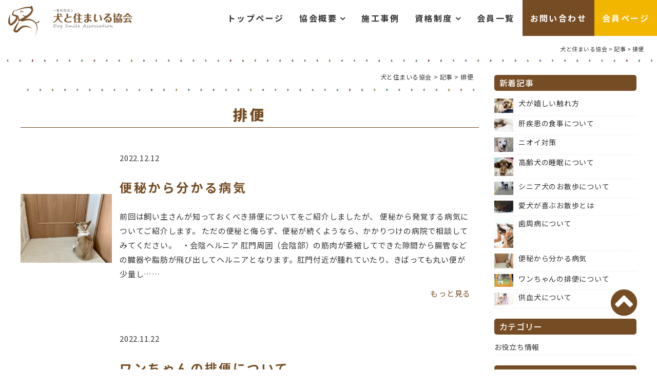

--- FILE ---
content_type: text/html; charset=UTF-8
request_url: https://inusuma.org/dog_tag/%E6%8E%92%E4%BE%BF/
body_size: 61456
content:
<!DOCTYPE html>
<html lang="ja">
<head>

<!-- Google tag (gtag.js) -->
<script async src="https://www.googletagmanager.com/gtag/js?id=G-G3VDBFEDE9"></script>
<script>
  window.dataLayer = window.dataLayer || [];
  function gtag(){dataLayer.push(arguments);}
  gtag('js', new Date());

  gtag('config', 'G-G3VDBFEDE9');
  gtag('config', 'UA-121062598-1');
</script>

	<meta charset="UTF-8" />
	<meta http-equiv="X-UA-Compatible" content="IE=edge">
	<meta name="viewport" content="width=device-width, initial-scale=1.0, minimum-scale=1.0, maximum-scale=1.0, user-scalable=no">
	

			<script type="text/javascript" src="https://inusuma.org/wp/wp-content/themes/template/js/jquery-1.12.0.min.js"></script>
		
	  <meta name='robots' content='index, follow, max-image-preview:large, max-snippet:-1, max-video-preview:-1' />

	<!-- This site is optimized with the Yoast SEO plugin v21.2 - https://yoast.com/wordpress/plugins/seo/ -->
	<title>排便 アーカイブ | 犬と住まいる協会</title>
	<link rel="canonical" href="https://inusuma.org/dog_tag/排便/" />
	<meta property="og:locale" content="ja_JP" />
	<meta property="og:type" content="article" />
	<meta property="og:title" content="排便 アーカイブ | 犬と住まいる協会" />
	<meta property="og:url" content="https://inusuma.org/dog_tag/排便/" />
	<meta property="og:site_name" content="犬と住まいる協会" />
	<meta name="twitter:card" content="summary_large_image" />
	<script type="application/ld+json" class="yoast-schema-graph">{"@context":"https://schema.org","@graph":[{"@type":"CollectionPage","@id":"https://inusuma.org/dog_tag/%e6%8e%92%e4%be%bf/","url":"https://inusuma.org/dog_tag/%e6%8e%92%e4%be%bf/","name":"排便 アーカイブ | 犬と住まいる協会","isPartOf":{"@id":"https://inusuma.org/#website"},"primaryImageOfPage":{"@id":"https://inusuma.org/dog_tag/%e6%8e%92%e4%be%bf/#primaryimage"},"image":{"@id":"https://inusuma.org/dog_tag/%e6%8e%92%e4%be%bf/#primaryimage"},"thumbnailUrl":"https://inusuma.org/wp/wp-content/uploads/12.12.jpg","breadcrumb":{"@id":"https://inusuma.org/dog_tag/%e6%8e%92%e4%be%bf/#breadcrumb"},"inLanguage":"ja"},{"@type":"ImageObject","inLanguage":"ja","@id":"https://inusuma.org/dog_tag/%e6%8e%92%e4%be%bf/#primaryimage","url":"https://inusuma.org/wp/wp-content/uploads/12.12.jpg","contentUrl":"https://inusuma.org/wp/wp-content/uploads/12.12.jpg","width":1920,"height":1440},{"@type":"BreadcrumbList","@id":"https://inusuma.org/dog_tag/%e6%8e%92%e4%be%bf/#breadcrumb","itemListElement":[{"@type":"ListItem","position":1,"name":"ホーム","item":"https://inusuma.org/"},{"@type":"ListItem","position":2,"name":"排便"}]},{"@type":"WebSite","@id":"https://inusuma.org/#website","url":"https://inusuma.org/","name":"犬と住まいる協会","description":"人と犬が快適に住まうための住環境における知識の向上・普及を行いペットと住まい産業の創造拡大を目指します。","publisher":{"@id":"https://inusuma.org/#organization"},"potentialAction":[{"@type":"SearchAction","target":{"@type":"EntryPoint","urlTemplate":"https://inusuma.org/?s={search_term_string}"},"query-input":"required name=search_term_string"}],"inLanguage":"ja"},{"@type":"Organization","@id":"https://inusuma.org/#organization","name":"一般社団法人　犬と住まいる協会","url":"https://inusuma.org/","logo":{"@type":"ImageObject","inLanguage":"ja","@id":"https://inusuma.org/#/schema/logo/image/","url":"https://inusuma.org/wp/wp-content/uploads/logo.png","contentUrl":"https://inusuma.org/wp/wp-content/uploads/logo.png","width":246,"height":60,"caption":"一般社団法人　犬と住まいる協会"},"image":{"@id":"https://inusuma.org/#/schema/logo/image/"},"sameAs":["https://www.facebook.com/profile.php?id=100064916705405","https://www.instagram.com/inusuma/?hl=ja"]}]}</script>
	<!-- / Yoast SEO plugin. -->


<link rel="alternate" type="application/rss+xml" title="犬と住まいる協会 &raquo; 排便 記事タグ のフィード" href="https://inusuma.org/dog_tag/%e6%8e%92%e4%be%bf/feed/" />
<script type="text/javascript">
window._wpemojiSettings = {"baseUrl":"https:\/\/s.w.org\/images\/core\/emoji\/14.0.0\/72x72\/","ext":".png","svgUrl":"https:\/\/s.w.org\/images\/core\/emoji\/14.0.0\/svg\/","svgExt":".svg","source":{"concatemoji":"https:\/\/inusuma.org\/wp\/wp-includes\/js\/wp-emoji-release.min.js?ver=6.3.1"}};
/*! This file is auto-generated */
!function(i,n){var o,s,e;function c(e){try{var t={supportTests:e,timestamp:(new Date).valueOf()};sessionStorage.setItem(o,JSON.stringify(t))}catch(e){}}function p(e,t,n){e.clearRect(0,0,e.canvas.width,e.canvas.height),e.fillText(t,0,0);var t=new Uint32Array(e.getImageData(0,0,e.canvas.width,e.canvas.height).data),r=(e.clearRect(0,0,e.canvas.width,e.canvas.height),e.fillText(n,0,0),new Uint32Array(e.getImageData(0,0,e.canvas.width,e.canvas.height).data));return t.every(function(e,t){return e===r[t]})}function u(e,t,n){switch(t){case"flag":return n(e,"\ud83c\udff3\ufe0f\u200d\u26a7\ufe0f","\ud83c\udff3\ufe0f\u200b\u26a7\ufe0f")?!1:!n(e,"\ud83c\uddfa\ud83c\uddf3","\ud83c\uddfa\u200b\ud83c\uddf3")&&!n(e,"\ud83c\udff4\udb40\udc67\udb40\udc62\udb40\udc65\udb40\udc6e\udb40\udc67\udb40\udc7f","\ud83c\udff4\u200b\udb40\udc67\u200b\udb40\udc62\u200b\udb40\udc65\u200b\udb40\udc6e\u200b\udb40\udc67\u200b\udb40\udc7f");case"emoji":return!n(e,"\ud83e\udef1\ud83c\udffb\u200d\ud83e\udef2\ud83c\udfff","\ud83e\udef1\ud83c\udffb\u200b\ud83e\udef2\ud83c\udfff")}return!1}function f(e,t,n){var r="undefined"!=typeof WorkerGlobalScope&&self instanceof WorkerGlobalScope?new OffscreenCanvas(300,150):i.createElement("canvas"),a=r.getContext("2d",{willReadFrequently:!0}),o=(a.textBaseline="top",a.font="600 32px Arial",{});return e.forEach(function(e){o[e]=t(a,e,n)}),o}function t(e){var t=i.createElement("script");t.src=e,t.defer=!0,i.head.appendChild(t)}"undefined"!=typeof Promise&&(o="wpEmojiSettingsSupports",s=["flag","emoji"],n.supports={everything:!0,everythingExceptFlag:!0},e=new Promise(function(e){i.addEventListener("DOMContentLoaded",e,{once:!0})}),new Promise(function(t){var n=function(){try{var e=JSON.parse(sessionStorage.getItem(o));if("object"==typeof e&&"number"==typeof e.timestamp&&(new Date).valueOf()<e.timestamp+604800&&"object"==typeof e.supportTests)return e.supportTests}catch(e){}return null}();if(!n){if("undefined"!=typeof Worker&&"undefined"!=typeof OffscreenCanvas&&"undefined"!=typeof URL&&URL.createObjectURL&&"undefined"!=typeof Blob)try{var e="postMessage("+f.toString()+"("+[JSON.stringify(s),u.toString(),p.toString()].join(",")+"));",r=new Blob([e],{type:"text/javascript"}),a=new Worker(URL.createObjectURL(r),{name:"wpTestEmojiSupports"});return void(a.onmessage=function(e){c(n=e.data),a.terminate(),t(n)})}catch(e){}c(n=f(s,u,p))}t(n)}).then(function(e){for(var t in e)n.supports[t]=e[t],n.supports.everything=n.supports.everything&&n.supports[t],"flag"!==t&&(n.supports.everythingExceptFlag=n.supports.everythingExceptFlag&&n.supports[t]);n.supports.everythingExceptFlag=n.supports.everythingExceptFlag&&!n.supports.flag,n.DOMReady=!1,n.readyCallback=function(){n.DOMReady=!0}}).then(function(){return e}).then(function(){var e;n.supports.everything||(n.readyCallback(),(e=n.source||{}).concatemoji?t(e.concatemoji):e.wpemoji&&e.twemoji&&(t(e.twemoji),t(e.wpemoji)))}))}((window,document),window._wpemojiSettings);
</script>
<style type="text/css">
img.wp-smiley,
img.emoji {
	display: inline !important;
	border: none !important;
	box-shadow: none !important;
	height: 1em !important;
	width: 1em !important;
	margin: 0 0.07em !important;
	vertical-align: -0.1em !important;
	background: none !important;
	padding: 0 !important;
}
</style>
	<link rel='stylesheet' id='wp-block-library-css' href='https://inusuma.org/wp/wp-includes/css/dist/block-library/style.min.css?ver=6.3.1' type='text/css' media='all' />
<link rel='stylesheet' id='wc-blocks-vendors-style-css' href='https://inusuma.org/wp/wp-content/plugins/woocommerce/packages/woocommerce-blocks/build/wc-blocks-vendors-style.css?ver=10.9.3' type='text/css' media='all' />
<link rel='stylesheet' id='wc-all-blocks-style-css' href='https://inusuma.org/wp/wp-content/plugins/woocommerce/packages/woocommerce-blocks/build/wc-all-blocks-style.css?ver=10.9.3' type='text/css' media='all' />
<style id='classic-theme-styles-inline-css' type='text/css'>
/*! This file is auto-generated */
.wp-block-button__link{color:#fff;background-color:#32373c;border-radius:9999px;box-shadow:none;text-decoration:none;padding:calc(.667em + 2px) calc(1.333em + 2px);font-size:1.125em}.wp-block-file__button{background:#32373c;color:#fff;text-decoration:none}
</style>
<style id='global-styles-inline-css' type='text/css'>
body{--wp--preset--color--black: #000000;--wp--preset--color--cyan-bluish-gray: #abb8c3;--wp--preset--color--white: #ffffff;--wp--preset--color--pale-pink: #f78da7;--wp--preset--color--vivid-red: #cf2e2e;--wp--preset--color--luminous-vivid-orange: #ff6900;--wp--preset--color--luminous-vivid-amber: #fcb900;--wp--preset--color--light-green-cyan: #7bdcb5;--wp--preset--color--vivid-green-cyan: #00d084;--wp--preset--color--pale-cyan-blue: #8ed1fc;--wp--preset--color--vivid-cyan-blue: #0693e3;--wp--preset--color--vivid-purple: #9b51e0;--wp--preset--gradient--vivid-cyan-blue-to-vivid-purple: linear-gradient(135deg,rgba(6,147,227,1) 0%,rgb(155,81,224) 100%);--wp--preset--gradient--light-green-cyan-to-vivid-green-cyan: linear-gradient(135deg,rgb(122,220,180) 0%,rgb(0,208,130) 100%);--wp--preset--gradient--luminous-vivid-amber-to-luminous-vivid-orange: linear-gradient(135deg,rgba(252,185,0,1) 0%,rgba(255,105,0,1) 100%);--wp--preset--gradient--luminous-vivid-orange-to-vivid-red: linear-gradient(135deg,rgba(255,105,0,1) 0%,rgb(207,46,46) 100%);--wp--preset--gradient--very-light-gray-to-cyan-bluish-gray: linear-gradient(135deg,rgb(238,238,238) 0%,rgb(169,184,195) 100%);--wp--preset--gradient--cool-to-warm-spectrum: linear-gradient(135deg,rgb(74,234,220) 0%,rgb(151,120,209) 20%,rgb(207,42,186) 40%,rgb(238,44,130) 60%,rgb(251,105,98) 80%,rgb(254,248,76) 100%);--wp--preset--gradient--blush-light-purple: linear-gradient(135deg,rgb(255,206,236) 0%,rgb(152,150,240) 100%);--wp--preset--gradient--blush-bordeaux: linear-gradient(135deg,rgb(254,205,165) 0%,rgb(254,45,45) 50%,rgb(107,0,62) 100%);--wp--preset--gradient--luminous-dusk: linear-gradient(135deg,rgb(255,203,112) 0%,rgb(199,81,192) 50%,rgb(65,88,208) 100%);--wp--preset--gradient--pale-ocean: linear-gradient(135deg,rgb(255,245,203) 0%,rgb(182,227,212) 50%,rgb(51,167,181) 100%);--wp--preset--gradient--electric-grass: linear-gradient(135deg,rgb(202,248,128) 0%,rgb(113,206,126) 100%);--wp--preset--gradient--midnight: linear-gradient(135deg,rgb(2,3,129) 0%,rgb(40,116,252) 100%);--wp--preset--font-size--small: 13px;--wp--preset--font-size--medium: 20px;--wp--preset--font-size--large: 36px;--wp--preset--font-size--x-large: 42px;--wp--preset--spacing--20: 0.44rem;--wp--preset--spacing--30: 0.67rem;--wp--preset--spacing--40: 1rem;--wp--preset--spacing--50: 1.5rem;--wp--preset--spacing--60: 2.25rem;--wp--preset--spacing--70: 3.38rem;--wp--preset--spacing--80: 5.06rem;--wp--preset--shadow--natural: 6px 6px 9px rgba(0, 0, 0, 0.2);--wp--preset--shadow--deep: 12px 12px 50px rgba(0, 0, 0, 0.4);--wp--preset--shadow--sharp: 6px 6px 0px rgba(0, 0, 0, 0.2);--wp--preset--shadow--outlined: 6px 6px 0px -3px rgba(255, 255, 255, 1), 6px 6px rgba(0, 0, 0, 1);--wp--preset--shadow--crisp: 6px 6px 0px rgba(0, 0, 0, 1);}:where(.is-layout-flex){gap: 0.5em;}:where(.is-layout-grid){gap: 0.5em;}body .is-layout-flow > .alignleft{float: left;margin-inline-start: 0;margin-inline-end: 2em;}body .is-layout-flow > .alignright{float: right;margin-inline-start: 2em;margin-inline-end: 0;}body .is-layout-flow > .aligncenter{margin-left: auto !important;margin-right: auto !important;}body .is-layout-constrained > .alignleft{float: left;margin-inline-start: 0;margin-inline-end: 2em;}body .is-layout-constrained > .alignright{float: right;margin-inline-start: 2em;margin-inline-end: 0;}body .is-layout-constrained > .aligncenter{margin-left: auto !important;margin-right: auto !important;}body .is-layout-constrained > :where(:not(.alignleft):not(.alignright):not(.alignfull)){max-width: var(--wp--style--global--content-size);margin-left: auto !important;margin-right: auto !important;}body .is-layout-constrained > .alignwide{max-width: var(--wp--style--global--wide-size);}body .is-layout-flex{display: flex;}body .is-layout-flex{flex-wrap: wrap;align-items: center;}body .is-layout-flex > *{margin: 0;}body .is-layout-grid{display: grid;}body .is-layout-grid > *{margin: 0;}:where(.wp-block-columns.is-layout-flex){gap: 2em;}:where(.wp-block-columns.is-layout-grid){gap: 2em;}:where(.wp-block-post-template.is-layout-flex){gap: 1.25em;}:where(.wp-block-post-template.is-layout-grid){gap: 1.25em;}.has-black-color{color: var(--wp--preset--color--black) !important;}.has-cyan-bluish-gray-color{color: var(--wp--preset--color--cyan-bluish-gray) !important;}.has-white-color{color: var(--wp--preset--color--white) !important;}.has-pale-pink-color{color: var(--wp--preset--color--pale-pink) !important;}.has-vivid-red-color{color: var(--wp--preset--color--vivid-red) !important;}.has-luminous-vivid-orange-color{color: var(--wp--preset--color--luminous-vivid-orange) !important;}.has-luminous-vivid-amber-color{color: var(--wp--preset--color--luminous-vivid-amber) !important;}.has-light-green-cyan-color{color: var(--wp--preset--color--light-green-cyan) !important;}.has-vivid-green-cyan-color{color: var(--wp--preset--color--vivid-green-cyan) !important;}.has-pale-cyan-blue-color{color: var(--wp--preset--color--pale-cyan-blue) !important;}.has-vivid-cyan-blue-color{color: var(--wp--preset--color--vivid-cyan-blue) !important;}.has-vivid-purple-color{color: var(--wp--preset--color--vivid-purple) !important;}.has-black-background-color{background-color: var(--wp--preset--color--black) !important;}.has-cyan-bluish-gray-background-color{background-color: var(--wp--preset--color--cyan-bluish-gray) !important;}.has-white-background-color{background-color: var(--wp--preset--color--white) !important;}.has-pale-pink-background-color{background-color: var(--wp--preset--color--pale-pink) !important;}.has-vivid-red-background-color{background-color: var(--wp--preset--color--vivid-red) !important;}.has-luminous-vivid-orange-background-color{background-color: var(--wp--preset--color--luminous-vivid-orange) !important;}.has-luminous-vivid-amber-background-color{background-color: var(--wp--preset--color--luminous-vivid-amber) !important;}.has-light-green-cyan-background-color{background-color: var(--wp--preset--color--light-green-cyan) !important;}.has-vivid-green-cyan-background-color{background-color: var(--wp--preset--color--vivid-green-cyan) !important;}.has-pale-cyan-blue-background-color{background-color: var(--wp--preset--color--pale-cyan-blue) !important;}.has-vivid-cyan-blue-background-color{background-color: var(--wp--preset--color--vivid-cyan-blue) !important;}.has-vivid-purple-background-color{background-color: var(--wp--preset--color--vivid-purple) !important;}.has-black-border-color{border-color: var(--wp--preset--color--black) !important;}.has-cyan-bluish-gray-border-color{border-color: var(--wp--preset--color--cyan-bluish-gray) !important;}.has-white-border-color{border-color: var(--wp--preset--color--white) !important;}.has-pale-pink-border-color{border-color: var(--wp--preset--color--pale-pink) !important;}.has-vivid-red-border-color{border-color: var(--wp--preset--color--vivid-red) !important;}.has-luminous-vivid-orange-border-color{border-color: var(--wp--preset--color--luminous-vivid-orange) !important;}.has-luminous-vivid-amber-border-color{border-color: var(--wp--preset--color--luminous-vivid-amber) !important;}.has-light-green-cyan-border-color{border-color: var(--wp--preset--color--light-green-cyan) !important;}.has-vivid-green-cyan-border-color{border-color: var(--wp--preset--color--vivid-green-cyan) !important;}.has-pale-cyan-blue-border-color{border-color: var(--wp--preset--color--pale-cyan-blue) !important;}.has-vivid-cyan-blue-border-color{border-color: var(--wp--preset--color--vivid-cyan-blue) !important;}.has-vivid-purple-border-color{border-color: var(--wp--preset--color--vivid-purple) !important;}.has-vivid-cyan-blue-to-vivid-purple-gradient-background{background: var(--wp--preset--gradient--vivid-cyan-blue-to-vivid-purple) !important;}.has-light-green-cyan-to-vivid-green-cyan-gradient-background{background: var(--wp--preset--gradient--light-green-cyan-to-vivid-green-cyan) !important;}.has-luminous-vivid-amber-to-luminous-vivid-orange-gradient-background{background: var(--wp--preset--gradient--luminous-vivid-amber-to-luminous-vivid-orange) !important;}.has-luminous-vivid-orange-to-vivid-red-gradient-background{background: var(--wp--preset--gradient--luminous-vivid-orange-to-vivid-red) !important;}.has-very-light-gray-to-cyan-bluish-gray-gradient-background{background: var(--wp--preset--gradient--very-light-gray-to-cyan-bluish-gray) !important;}.has-cool-to-warm-spectrum-gradient-background{background: var(--wp--preset--gradient--cool-to-warm-spectrum) !important;}.has-blush-light-purple-gradient-background{background: var(--wp--preset--gradient--blush-light-purple) !important;}.has-blush-bordeaux-gradient-background{background: var(--wp--preset--gradient--blush-bordeaux) !important;}.has-luminous-dusk-gradient-background{background: var(--wp--preset--gradient--luminous-dusk) !important;}.has-pale-ocean-gradient-background{background: var(--wp--preset--gradient--pale-ocean) !important;}.has-electric-grass-gradient-background{background: var(--wp--preset--gradient--electric-grass) !important;}.has-midnight-gradient-background{background: var(--wp--preset--gradient--midnight) !important;}.has-small-font-size{font-size: var(--wp--preset--font-size--small) !important;}.has-medium-font-size{font-size: var(--wp--preset--font-size--medium) !important;}.has-large-font-size{font-size: var(--wp--preset--font-size--large) !important;}.has-x-large-font-size{font-size: var(--wp--preset--font-size--x-large) !important;}
.wp-block-navigation a:where(:not(.wp-element-button)){color: inherit;}
:where(.wp-block-post-template.is-layout-flex){gap: 1.25em;}:where(.wp-block-post-template.is-layout-grid){gap: 1.25em;}
:where(.wp-block-columns.is-layout-flex){gap: 2em;}:where(.wp-block-columns.is-layout-grid){gap: 2em;}
.wp-block-pullquote{font-size: 1.5em;line-height: 1.6;}
</style>
<link rel='stylesheet' id='contact-form-7-css' href='https://inusuma.org/wp/wp-content/plugins/contact-form-7/includes/css/styles.css?ver=4.9.2' type='text/css' media='all' />
<link rel='stylesheet' id='contact-form-7-confirm-css' href='https://inusuma.org/wp/wp-content/plugins/contact-form-7-add-confirm/includes/css/styles.css?ver=5.1' type='text/css' media='all' />
<link rel='stylesheet' id='woocommerce-layout-css' href='https://inusuma.org/wp/wp-content/plugins/woocommerce/assets/css/woocommerce-layout.css?ver=8.1.1' type='text/css' media='all' />
<link rel='stylesheet' id='woocommerce-smallscreen-css' href='https://inusuma.org/wp/wp-content/plugins/woocommerce/assets/css/woocommerce-smallscreen.css?ver=8.1.1' type='text/css' media='only screen and (max-width: 768px)' />
<link rel='stylesheet' id='woocommerce-general-css' href='https://inusuma.org/wp/wp-content/plugins/woocommerce/assets/css/woocommerce.css?ver=8.1.1' type='text/css' media='all' />
<style id='woocommerce-inline-inline-css' type='text/css'>
.woocommerce form .form-row .required { visibility: visible; }
</style>
<link rel='stylesheet' id='wp-pagenavi-css' href='https://inusuma.org/wp/wp-content/plugins/wp-pagenavi/pagenavi-css.css?ver=2.70' type='text/css' media='all' />
<link rel='stylesheet' id='wp-lightbox-2.min.css-css' href='https://inusuma.org/wp/wp-content/plugins/wp-lightbox-2/styles/lightbox.min.css?ver=1.3.4' type='text/css' media='all' />
<link rel='stylesheet' id='wc-gateway-linepay-smart-payment-buttons-css' href='https://inusuma.org/wp/wp-content/plugins/woocommerce-for-japan/assets/css/linepay_button.css?ver=6.3.1' type='text/css' media='all' />
<link rel='stylesheet' id='wp-members-css' href='https://inusuma.org/wp/wp-content/plugins/wp-members/assets/css/forms/generic-no-float.min.css?ver=3.4.9.7' type='text/css' media='all' />
<script type='text/javascript' src='https://inusuma.org/wp/wp-includes/js/jquery/jquery.min.js?ver=3.7.0' id='jquery-core-js'></script>
<script type='text/javascript' src='https://inusuma.org/wp/wp-includes/js/jquery/jquery-migrate.min.js?ver=3.4.1' id='jquery-migrate-js'></script>
<link rel="EditURI" type="application/rsd+xml" title="RSD" href="https://inusuma.org/wp/xmlrpc.php?rsd" />
<!-- Added by Wordpress Smooth Scroll Links 1.1.0 -->
<script type="text/javascript" src="https://inusuma.org/wp/wp-content/plugins/smooth-scrolling-links-ssl/smoothscroll.js"></script>
<!-- End of Wordpress Smooth Scroll Links 1.1.0 -->
	<noscript><style>.woocommerce-product-gallery{ opacity: 1 !important; }</style></noscript>
		<link rel="alternate" type="application/atom+xml" title="犬と住まいる協会 Atom Feed" href="https://inusuma.org/feed/atom/" />
	<link rel="alternate" type="application/rss+xml" title="犬と住まいる協会 RSS Feed" href="https://inusuma.org/feed/" />
	<link rel="pingback" href="https://inusuma.org/wp/xmlrpc.php" />
	<link rel="stylesheet" href="https://inusuma.org/wp/wp-content/themes/template/css/bootstrap.css">
	<link rel="stylesheet" href="https://inusuma.org/wp/wp-content/themes/template/style.css">
	<link rel="stylesheet" href="https://inusuma.org/wp/wp-content/themes/template/include.css">
	<link href='//fonts.googleapis.com/earlyaccess/notosansjp.css' type='text/css' id="gwebfont">
<script>
(function () {
  var webfonts = document.getElementById('gwebfont');
  webfonts.rel = 'stylesheet';
})();
</script>
<script>
jQuery(document).ready(
  function(){
    jQuery("a img") .hover(function(){
       jQuery(this).fadeTo("2000",0.6);
    },function(){
       jQuery(this).fadeTo("2000",1.0);
    });
  });
</script>
</head>

<body class="archive tax-dog_tag term-212 theme-template woocommerce-no-js">
	<div id="page">
		<div id="wrapper">
<!-- Header -->		<header>
			<div id="header" class="sPhone sPhoneHeader">
				       	<div class="logoArea">
						<h1 id="site-title">
						<a href="https://inusuma.org/" title="" rel="home">
						<img src="https://inusuma.org/wp/wp-content/themes/template/images/logo.png" alt="人と犬が快適に住まうための住環境における知識の向上・普及を行いペットと住まい産業の創造拡大を目指します。 犬と住まいる協会" /></a>
						</h1>
					</div>
					<div id="navBtn">
						<span></span>
					</div>
				<nav>
  					<ul id="main-nav" class="clearfix">
						<li id="menu-item-2116" class="menu-item menu-item-type-post_type menu-item-object-page menu-item-home menu-item-2116 index_renew"><a href="https://inusuma.org/">トップページ</a></li>
<li id="menu-item-37" class="toggle menu-item menu-item-type-custom menu-item-object-custom menu-item-has-children menu-item-37"><a href="#">協会概要</a>
<ul class="sub-menu">
	<li id="menu-item-2882" class="menu-item menu-item-type-post_type menu-item-object-page menu-item-2882 association"><a href="https://inusuma.org/association/">協会概要</a></li>
	<li id="menu-item-2102" class="menu-item menu-item-type-post_type menu-item-object-page menu-item-2102 page-1693"><a href="https://inusuma.org/association/blocksystem/">ブロック制度</a></li>
	<li id="menu-item-2103" class="menu-item menu-item-type-post_type menu-item-object-page menu-item-2103 entry"><a href="https://inusuma.org/association/entry/">入会について</a></li>
	<li id="menu-item-955" class="menu-item menu-item-type-post_type menu-item-object-page menu-item-955 "><a href="https://inusuma.org/aboutrecommend/">犬すま推奨商品</a></li>
</ul>
</li>
<li id="menu-item-953" class="menu-item menu-item-type-custom menu-item-object-custom menu-item-953"><a href="https://inusuma.org/works/">施工事例</a></li>
<li id="menu-item-42" class="toggle menu-item menu-item-type-custom menu-item-object-custom menu-item-has-children menu-item-42"><a href="#">資格制度</a>
<ul class="sub-menu">
	<li id="menu-item-2113" class="menu-item menu-item-type-post_type menu-item-object-page menu-item-2113 "><a href="https://inusuma.org/capacity/">犬住まコーディネーター資格とは？</a></li>
	<li id="menu-item-2114" class="menu-item menu-item-type-post_type menu-item-object-page menu-item-2114 meritoflicence"><a href="https://inusuma.org/capacity/meritoflicence/">この資格で活かせること</a></li>
	<li id="menu-item-2115" class="menu-item menu-item-type-post_type menu-item-object-page menu-item-2115 priceofcapacity"><a href="https://inusuma.org/capacity/priceofcapacity/">資格一覧・受験方法</a></li>
</ul>
</li>
<li id="menu-item-52" class="menu-item menu-item-type-custom menu-item-object-custom menu-item-52"><a href="/list/">会員一覧</a></li>
<li id="menu-item-763" class="link_contact menu-item menu-item-type-custom menu-item-object-custom menu-item-763"><a target="_blank" rel="noopener" href="https://inusuma.org/form/pgdmailform.cgi">お問い合わせ</a></li>
<li id="menu-item-51" class="membersPage menu-item menu-item-type-post_type menu-item-object-page menu-item-51 "><a href="https://inusuma.org/mypage/">会員ページ</a></li>
  					</ul>
				</nav>
			</div>
			<div id="header" class="pc pcHeader">
				<div id="headerInner" class="clearfix">
				       	<div class="logoArea">
												<div id="site-title">
												<a href="https://inusuma.org/" title="" rel="home">
						<img src="https://inusuma.org/wp/wp-content/themes/template/images/logo.png" alt="人と犬が快適に住まうための住環境における知識の向上・普及を行いペットと住まい産業の創造拡大を目指します。 犬と住まいる協会" /></a>
												</div>
											</div>
					<div id="globalMenu">
						<nav>
  						<ul id="main-nav" class="clearfix osw">
						<li class="menu-item menu-item-type-post_type menu-item-object-page menu-item-home menu-item-2116 index_renew"><a href="https://inusuma.org/">トップページ</a></li>
<li class="toggle menu-item menu-item-type-custom menu-item-object-custom menu-item-has-children menu-item-37"><a href="#">協会概要</a>
<ul class="sub-menu">
	<li class="menu-item menu-item-type-post_type menu-item-object-page menu-item-2882 association"><a href="https://inusuma.org/association/">協会概要</a></li>
	<li class="menu-item menu-item-type-post_type menu-item-object-page menu-item-2102 page-1693"><a href="https://inusuma.org/association/blocksystem/">ブロック制度</a></li>
	<li class="menu-item menu-item-type-post_type menu-item-object-page menu-item-2103 entry"><a href="https://inusuma.org/association/entry/">入会について</a></li>
	<li class="menu-item menu-item-type-post_type menu-item-object-page menu-item-955 "><a href="https://inusuma.org/aboutrecommend/">犬すま推奨商品</a></li>
</ul>
</li>
<li class="menu-item menu-item-type-custom menu-item-object-custom menu-item-953"><a href="https://inusuma.org/works/">施工事例</a></li>
<li class="toggle menu-item menu-item-type-custom menu-item-object-custom menu-item-has-children menu-item-42"><a href="#">資格制度</a>
<ul class="sub-menu">
	<li class="menu-item menu-item-type-post_type menu-item-object-page menu-item-2113 "><a href="https://inusuma.org/capacity/">犬住まコーディネーター資格とは？</a></li>
	<li class="menu-item menu-item-type-post_type menu-item-object-page menu-item-2114 meritoflicence"><a href="https://inusuma.org/capacity/meritoflicence/">この資格で活かせること</a></li>
	<li class="menu-item menu-item-type-post_type menu-item-object-page menu-item-2115 priceofcapacity"><a href="https://inusuma.org/capacity/priceofcapacity/">資格一覧・受験方法</a></li>
</ul>
</li>
<li class="menu-item menu-item-type-custom menu-item-object-custom menu-item-52"><a href="/list/">会員一覧</a></li>
<li class="link_contact menu-item menu-item-type-custom menu-item-object-custom menu-item-763"><a target="_blank" rel="noopener" href="https://inusuma.org/form/pgdmailform.cgi">お問い合わせ</a></li>
<li class="membersPage menu-item menu-item-type-post_type menu-item-object-page menu-item-51 "><a href="https://inusuma.org/mypage/">会員ページ</a></li>
  						</ul>
						</nav>
					</div>
				</div><!-- /#headerInner -->
			</div><!-- /#header -->
			</header>
			
						<div class="pageRoot">
					<div class="sectionWrap"><!-- Breadcrumb NavXT 7.2.0 -->
<span property="itemListElement" typeof="ListItem"><a property="item" typeof="WebPage" title="犬と住まいる協会へ移動" href="https://inusuma.org/" class="home"><span property="name">犬と住まいる協会</span></a><meta property="position" content="1"></span> &gt; <span property="itemListElement" typeof="ListItem"><a property="item" typeof="WebPage" title="記事へ移動" href="https://inusuma.org/dog/" class="archive post-dog-archive"><span property="name">記事</span></a><meta property="position" content="2"></span> &gt; <span property="itemListElement" typeof="ListItem"><span property="name">排便</span><meta property="position" content="3"></span></div>
			</div>
						<div id="contents" class="clearfix">
							<div class="clearfix sectionWrap">
				<div class="mainContent
 col-sm-9 col-xs-12
">

<div id="main" class="clearfix">
	<div class="post">
			<div class="pageRoot">
			<div class="breadcrumbs">
			<!-- Breadcrumb NavXT 7.2.0 -->
<span property="itemListElement" typeof="ListItem"><a property="item" typeof="WebPage" title="犬と住まいる協会へ移動" href="https://inusuma.org/" class="home"><span property="name">犬と住まいる協会</span></a><meta property="position" content="1"></span> &gt; <span property="itemListElement" typeof="ListItem"><a property="item" typeof="WebPage" title="記事へ移動" href="https://inusuma.org/dog/" class="archive post-dog-archive"><span property="name">記事</span></a><meta property="position" content="2"></span> &gt; <span property="itemListElement" typeof="ListItem"><span property="name">排便</span><meta property="position" content="3"></span>			</div>
		</div>
			<div class="articleBox clearfix">
		<h2 class="alignC osw title">排便</h2>

							<article class="">
			<div class="wraptable">
				<div class="imgArea">
				<a href="https://inusuma.org/dog/dog-2413/">
								<img width="1920" height="1440" src="https://inusuma.org/wp/wp-content/uploads/12.12.jpg" class="attachment-full size-full wp-post-image" alt="" decoding="async" fetchpriority="high" srcset="https://inusuma.org/wp/wp-content/uploads/12.12.jpg 1920w, https://inusuma.org/wp/wp-content/uploads/12.12-300x225.jpg 300w, https://inusuma.org/wp/wp-content/uploads/12.12-768x576.jpg 768w, https://inusuma.org/wp/wp-content/uploads/12.12-1024x768.jpg 1024w" sizes="(max-width: 1920px) 100vw, 1920px" />								</a>
				</div>
				<div class="txtArea clearfix">
					<date>2022.12.12</date><br>
					<h3>便秘から分かる病気</h3>
					<p>前回は飼い主さんが知っておくべき排便についてをご紹介しましたが、

便秘から発覚する病気についてご紹介します。

ただの便秘と侮らず、便秘が続くようなら、かかりつけの病院で相談してみてください。

&nbsp;

・会陰ヘルニア

肛門周囲（会陰部）の筋肉が萎縮してできた隙間から腸管などの臓器や脂肪が飛び出してヘルニアとなります。肛門付近が腫れていたり、きばっても丸い便が少量し……</p>
					<p class="alignR"><a href="https://inusuma.org/dog/dog-2413/">もっと見る</a>
				</div>
			</div>						
			</article>
						<article class="">
			<div class="wraptable">
				<div class="imgArea">
				<a href="https://inusuma.org/dog/dog-2411/">
								<img width="1920" height="1279" src="https://inusuma.org/wp/wp-content/uploads/05b55e3351ccc1a88a3f638c399802d7-1.jpg" class="attachment-full size-full wp-post-image" alt="" decoding="async" srcset="https://inusuma.org/wp/wp-content/uploads/05b55e3351ccc1a88a3f638c399802d7-1.jpg 1920w, https://inusuma.org/wp/wp-content/uploads/05b55e3351ccc1a88a3f638c399802d7-1-300x200.jpg 300w, https://inusuma.org/wp/wp-content/uploads/05b55e3351ccc1a88a3f638c399802d7-1-768x512.jpg 768w, https://inusuma.org/wp/wp-content/uploads/05b55e3351ccc1a88a3f638c399802d7-1-1024x682.jpg 1024w" sizes="(max-width: 1920px) 100vw, 1920px" />								</a>
				</div>
				<div class="txtArea clearfix">
					<date>2022.11.22</date><br>
					<h3>ワンちゃんの排便について</h3>
					<p>毎日の排泄は飼い主さんがチェックしやすい健康のバロメーターのひとつでもあります。
飼い主さんが気にするべき点を確認しておきましょう。

&nbsp;

1 . 排便の回数と量
実はワンちゃんが1日何回排便するのが良いのか明確な基準はなく、
1日の食事回数±1回程度と考えられています。

まず大切なのは愛犬にとって「通常」な排便の回数と排便リズムを知っておくことです。
いつもより……</p>
					<p class="alignR"><a href="https://inusuma.org/dog/dog-2411/">もっと見る</a>
				</div>
			</div>						
			</article>
														</div>
	</div><!-- /post -->
</div><!-- /#main -->

		</div><!-- mainContent -->
					<!-- Side -->




 	<div id="sidebar" class="col-sm-3 col-xs-12">
		<div class="widget-area">
			<ul>
			<li class="widget-container">
				<h3>新着記事</h3>
				<ul>
												<li class="articleWrap">
					<a href="https://inusuma.org/dog/dog-2662/"><div class="row gutter-10">
					<div class="imgArea col-sm-2 col-xs-2">
												<img width="1920" height="1440" src="https://inusuma.org/wp/wp-content/uploads/28851862_m.jpg" class="attachment-full size-full wp-post-image" alt="" decoding="async" loading="lazy" srcset="https://inusuma.org/wp/wp-content/uploads/28851862_m.jpg 1920w, https://inusuma.org/wp/wp-content/uploads/28851862_m-300x225.jpg 300w, https://inusuma.org/wp/wp-content/uploads/28851862_m-1024x768.jpg 1024w, https://inusuma.org/wp/wp-content/uploads/28851862_m-768x576.jpg 768w, https://inusuma.org/wp/wp-content/uploads/28851862_m-1536x1152.jpg 1536w, https://inusuma.org/wp/wp-content/uploads/28851862_m-600x450.jpg 600w" sizes="(max-width: 1920px) 100vw, 1920px" />											</div>
					<div class="txtArea col-sm-10 col-xs-10">
						犬が嬉しい触れ方					</div>
					</div></a></li>
								<li class="articleWrap">
					<a href="https://inusuma.org/dog/dog-2639/"><div class="row gutter-10">
					<div class="imgArea col-sm-2 col-xs-2">
												<img width="1920" height="1280" src="https://inusuma.org/wp/wp-content/uploads/a56e1d9777aa8974b5a0cc156ed63f35.jpg" class="attachment-full size-full wp-post-image" alt="" decoding="async" loading="lazy" srcset="https://inusuma.org/wp/wp-content/uploads/a56e1d9777aa8974b5a0cc156ed63f35.jpg 1920w, https://inusuma.org/wp/wp-content/uploads/a56e1d9777aa8974b5a0cc156ed63f35-300x200.jpg 300w, https://inusuma.org/wp/wp-content/uploads/a56e1d9777aa8974b5a0cc156ed63f35-1024x683.jpg 1024w, https://inusuma.org/wp/wp-content/uploads/a56e1d9777aa8974b5a0cc156ed63f35-768x512.jpg 768w, https://inusuma.org/wp/wp-content/uploads/a56e1d9777aa8974b5a0cc156ed63f35-1536x1024.jpg 1536w, https://inusuma.org/wp/wp-content/uploads/a56e1d9777aa8974b5a0cc156ed63f35-600x400.jpg 600w" sizes="(max-width: 1920px) 100vw, 1920px" />											</div>
					<div class="txtArea col-sm-10 col-xs-10">
						肝疾患の食事について					</div>
					</div></a></li>
								<li class="articleWrap">
					<a href="https://inusuma.org/dog/dog-2566/"><div class="row gutter-10">
					<div class="imgArea col-sm-2 col-xs-2">
												<img width="1062" height="803" src="https://inusuma.org/wp/wp-content/uploads/27296059_m.jpg" class="attachment-full size-full wp-post-image" alt="" decoding="async" loading="lazy" srcset="https://inusuma.org/wp/wp-content/uploads/27296059_m.jpg 1062w, https://inusuma.org/wp/wp-content/uploads/27296059_m-300x227.jpg 300w, https://inusuma.org/wp/wp-content/uploads/27296059_m-768x581.jpg 768w, https://inusuma.org/wp/wp-content/uploads/27296059_m-1024x774.jpg 1024w" sizes="(max-width: 1062px) 100vw, 1062px" />											</div>
					<div class="txtArea col-sm-10 col-xs-10">
						ニオイ対策					</div>
					</div></a></li>
								<li class="articleWrap">
					<a href="https://inusuma.org/dog/dog-2533/"><div class="row gutter-10">
					<div class="imgArea col-sm-2 col-xs-2">
												<img width="1920" height="1818" src="https://inusuma.org/wp/wp-content/uploads/c478b1a6dedb96603a486610161ab963-28.jpg" class="attachment-full size-full wp-post-image" alt="" decoding="async" loading="lazy" srcset="https://inusuma.org/wp/wp-content/uploads/c478b1a6dedb96603a486610161ab963-28.jpg 1920w, https://inusuma.org/wp/wp-content/uploads/c478b1a6dedb96603a486610161ab963-28-300x284.jpg 300w, https://inusuma.org/wp/wp-content/uploads/c478b1a6dedb96603a486610161ab963-28-768x727.jpg 768w, https://inusuma.org/wp/wp-content/uploads/c478b1a6dedb96603a486610161ab963-28-1024x970.jpg 1024w" sizes="(max-width: 1920px) 100vw, 1920px" />											</div>
					<div class="txtArea col-sm-10 col-xs-10">
						高齢犬の睡眠について					</div>
					</div></a></li>
								<li class="articleWrap">
					<a href="https://inusuma.org/dog/dog-2510/"><div class="row gutter-10">
					<div class="imgArea col-sm-2 col-xs-2">
												<img width="1920" height="1280" src="https://inusuma.org/wp/wp-content/uploads/c478b1a6dedb96603a486610161ab963-27.jpg" class="attachment-full size-full wp-post-image" alt="" decoding="async" loading="lazy" srcset="https://inusuma.org/wp/wp-content/uploads/c478b1a6dedb96603a486610161ab963-27.jpg 1920w, https://inusuma.org/wp/wp-content/uploads/c478b1a6dedb96603a486610161ab963-27-300x200.jpg 300w, https://inusuma.org/wp/wp-content/uploads/c478b1a6dedb96603a486610161ab963-27-768x512.jpg 768w, https://inusuma.org/wp/wp-content/uploads/c478b1a6dedb96603a486610161ab963-27-1024x683.jpg 1024w" sizes="(max-width: 1920px) 100vw, 1920px" />											</div>
					<div class="txtArea col-sm-10 col-xs-10">
						シニア犬のお散歩について					</div>
					</div></a></li>
								<li class="articleWrap">
					<a href="https://inusuma.org/dog/dog-2490/"><div class="row gutter-10">
					<div class="imgArea col-sm-2 col-xs-2">
												<img width="1920" height="1259" src="https://inusuma.org/wp/wp-content/uploads/e642a218f8e9a0f2e94ae525f5268d96.jpg" class="attachment-full size-full wp-post-image" alt="" decoding="async" loading="lazy" srcset="https://inusuma.org/wp/wp-content/uploads/e642a218f8e9a0f2e94ae525f5268d96.jpg 1920w, https://inusuma.org/wp/wp-content/uploads/e642a218f8e9a0f2e94ae525f5268d96-300x197.jpg 300w, https://inusuma.org/wp/wp-content/uploads/e642a218f8e9a0f2e94ae525f5268d96-768x504.jpg 768w, https://inusuma.org/wp/wp-content/uploads/e642a218f8e9a0f2e94ae525f5268d96-1024x671.jpg 1024w" sizes="(max-width: 1920px) 100vw, 1920px" />											</div>
					<div class="txtArea col-sm-10 col-xs-10">
						愛犬が喜ぶお散歩とは					</div>
					</div></a></li>
								<li class="articleWrap">
					<a href="https://inusuma.org/dog/dog-2473/"><div class="row gutter-10">
					<div class="imgArea col-sm-2 col-xs-2">
												<img width="2640" height="3960" src="https://inusuma.org/wp/wp-content/uploads/fed76f126951b49cf056cdf676496ddf.jpg" class="attachment-full size-full wp-post-image" alt="" decoding="async" loading="lazy" srcset="https://inusuma.org/wp/wp-content/uploads/fed76f126951b49cf056cdf676496ddf.jpg 2640w, https://inusuma.org/wp/wp-content/uploads/fed76f126951b49cf056cdf676496ddf-200x300.jpg 200w, https://inusuma.org/wp/wp-content/uploads/fed76f126951b49cf056cdf676496ddf-768x1152.jpg 768w, https://inusuma.org/wp/wp-content/uploads/fed76f126951b49cf056cdf676496ddf-683x1024.jpg 683w" sizes="(max-width: 2640px) 100vw, 2640px" />											</div>
					<div class="txtArea col-sm-10 col-xs-10">
						歯周病について					</div>
					</div></a></li>
								<li class="articleWrap">
					<a href="https://inusuma.org/dog/dog-2413/"><div class="row gutter-10">
					<div class="imgArea col-sm-2 col-xs-2">
												<img width="1920" height="1440" src="https://inusuma.org/wp/wp-content/uploads/12.12.jpg" class="attachment-full size-full wp-post-image" alt="" decoding="async" loading="lazy" srcset="https://inusuma.org/wp/wp-content/uploads/12.12.jpg 1920w, https://inusuma.org/wp/wp-content/uploads/12.12-300x225.jpg 300w, https://inusuma.org/wp/wp-content/uploads/12.12-768x576.jpg 768w, https://inusuma.org/wp/wp-content/uploads/12.12-1024x768.jpg 1024w" sizes="(max-width: 1920px) 100vw, 1920px" />											</div>
					<div class="txtArea col-sm-10 col-xs-10">
						便秘から分かる病気					</div>
					</div></a></li>
								<li class="articleWrap">
					<a href="https://inusuma.org/dog/dog-2411/"><div class="row gutter-10">
					<div class="imgArea col-sm-2 col-xs-2">
												<img width="1920" height="1279" src="https://inusuma.org/wp/wp-content/uploads/05b55e3351ccc1a88a3f638c399802d7-1.jpg" class="attachment-full size-full wp-post-image" alt="" decoding="async" loading="lazy" srcset="https://inusuma.org/wp/wp-content/uploads/05b55e3351ccc1a88a3f638c399802d7-1.jpg 1920w, https://inusuma.org/wp/wp-content/uploads/05b55e3351ccc1a88a3f638c399802d7-1-300x200.jpg 300w, https://inusuma.org/wp/wp-content/uploads/05b55e3351ccc1a88a3f638c399802d7-1-768x512.jpg 768w, https://inusuma.org/wp/wp-content/uploads/05b55e3351ccc1a88a3f638c399802d7-1-1024x682.jpg 1024w" sizes="(max-width: 1920px) 100vw, 1920px" />											</div>
					<div class="txtArea col-sm-10 col-xs-10">
						ワンちゃんの排便について					</div>
					</div></a></li>
								<li class="articleWrap">
					<a href="https://inusuma.org/dog/dog-2395/"><div class="row gutter-10">
					<div class="imgArea col-sm-2 col-xs-2">
												<img width="1920" height="1280" src="https://inusuma.org/wp/wp-content/uploads/678979b1403bad4142fa1e98b71de1cd.jpg" class="attachment-full size-full wp-post-image" alt="" decoding="async" loading="lazy" srcset="https://inusuma.org/wp/wp-content/uploads/678979b1403bad4142fa1e98b71de1cd.jpg 1920w, https://inusuma.org/wp/wp-content/uploads/678979b1403bad4142fa1e98b71de1cd-300x200.jpg 300w, https://inusuma.org/wp/wp-content/uploads/678979b1403bad4142fa1e98b71de1cd-1024x683.jpg 1024w, https://inusuma.org/wp/wp-content/uploads/678979b1403bad4142fa1e98b71de1cd-768x512.jpg 768w, https://inusuma.org/wp/wp-content/uploads/678979b1403bad4142fa1e98b71de1cd-1536x1024.jpg 1536w, https://inusuma.org/wp/wp-content/uploads/678979b1403bad4142fa1e98b71de1cd-600x400.jpg 600w" sizes="(max-width: 1920px) 100vw, 1920px" />											</div>
					<div class="txtArea col-sm-10 col-xs-10">
						供血犬について					</div>
					</div></a></li>
					
								</ul>
			</li>
			<li class="widget-container">
				<h3>カテゴリー</h3>
				<ul>
<li><a href="https://inusuma.org/dog_category/dog001/">お役立ち情報</a></li>				</ul>
			</li>
			<li class="widget-container">
				<h3>人気のタグ</h3>
<a href="https://inusuma.org/dog_tag/mc%e8%a3%85%e7%9d%80%e8%a8%bc%e6%98%8e%e6%9b%b8/" class="tag-cloud-link tag-link-194 tag-link-position-1" style="font-size: 8pt;">MC装着証明書</a>
<a href="https://inusuma.org/dog_tag/%e3%82%88%e3%81%8f%e5%af%9d%e3%82%8b/" class="tag-cloud-link tag-link-183 tag-link-position-2" style="font-size: 8pt;">よく寝る</a>
<a href="https://inusuma.org/dog_tag/%e3%82%ab%e3%83%a9%e3%83%bc%e3%83%81%e3%83%a3%e3%83%bc%e3%83%88/" class="tag-cloud-link tag-link-171 tag-link-position-3" style="font-size: 8pt;">カラーチャート</a>
<a href="https://inusuma.org/dog_tag/%e3%82%b9%e3%82%ad%e3%83%b3%e3%82%b7%e3%83%83%e3%83%97/" class="tag-cloud-link tag-link-236 tag-link-position-4" style="font-size: 8pt;">スキンシップ</a>
<a href="https://inusuma.org/dog_tag/%e3%82%b9%e3%83%88%e3%83%ac%e3%82%b9/" class="tag-cloud-link tag-link-167 tag-link-position-5" style="font-size: 8pt;">ストレス</a>
<a href="https://inusuma.org/dog_tag/%e3%82%b9%e3%83%88%e3%83%ac%e3%82%b9%e3%82%b5%e3%82%a4%e3%83%b3/" class="tag-cloud-link tag-link-163 tag-link-position-6" style="font-size: 8pt;">ストレスサイン</a>
<a href="https://inusuma.org/dog_tag/%e3%82%b9%e3%83%88%e3%83%ac%e3%82%b9%e8%bb%bd%e6%b8%9b/" class="tag-cloud-link tag-link-165 tag-link-position-7" style="font-size: 8pt;">ストレス軽減</a>
<a href="https://inusuma.org/dog_tag/%e3%83%88%e3%83%ac%e3%83%bc%e3%83%8b%e3%83%b3%e3%82%b0/" class="tag-cloud-link tag-link-188 tag-link-position-8" style="font-size: 8pt;">トレーニング</a>
<a href="https://inusuma.org/dog_tag/%e3%83%89%e3%83%83%e3%82%b0%e3%83%a9%e3%83%b3/" class="tag-cloud-link tag-link-176 tag-link-position-9" style="font-size: 8pt;">ドッグラン</a>
<a href="https://inusuma.org/dog_tag/%e3%83%96%e3%83%aa%e3%83%bc%e3%83%80%e3%83%bc/" class="tag-cloud-link tag-link-196 tag-link-position-10" style="font-size: 8pt;">ブリーダー</a>
<a href="https://inusuma.org/dog_tag/%e3%83%97%e3%83%ac%e3%82%a4%e3%83%90%e3%82%a6/" class="tag-cloud-link tag-link-174 tag-link-position-11" style="font-size: 8pt;">プレイバウ</a>
<a href="https://inusuma.org/dog_tag/%e3%83%99%e3%83%83%e3%83%88/" class="tag-cloud-link tag-link-230 tag-link-position-12" style="font-size: 8pt;">ベット</a>
<a href="https://inusuma.org/dog_tag/%e3%83%9a%e3%83%83%e3%83%88%e3%81%ab%e5%af%be%e5%bf%9c%e3%81%97%e3%81%9f%e6%b6%88%e6%af%92/" class="tag-cloud-link tag-link-166 tag-link-position-13" style="font-size: 8pt;">ペットに対応した消毒</a>
<a href="https://inusuma.org/dog_tag/%e3%83%9a%e3%83%83%e3%83%88%e3%82%b7%e3%83%a7%e3%83%83%e3%83%97/" class="tag-cloud-link tag-link-198 tag-link-position-14" style="font-size: 8pt;">ペットショップ</a>
<a href="https://inusuma.org/dog_tag/%e3%83%9e%e3%82%a4%e3%82%af%e3%83%ad%e3%83%81%e3%83%83%e3%83%97/" class="tag-cloud-link tag-link-193 tag-link-position-15" style="font-size: 8pt;">マイクロチップ</a>
<a href="https://inusuma.org/dog_tag/%e3%83%aa%e3%83%a9%e3%83%83%e3%82%af%e3%82%b9/" class="tag-cloud-link tag-link-168 tag-link-position-16" style="font-size: 8pt;">リラックス</a>
<a href="https://inusuma.org/dog_tag/%e3%83%af%e3%82%af%e3%83%81%e3%83%b3/" class="tag-cloud-link tag-link-189 tag-link-position-17" style="font-size: 8pt;">ワクチン</a>
<a href="https://inusuma.org/dog_tag/%e4%b8%8d%e5%ae%89/" class="tag-cloud-link tag-link-186 tag-link-position-18" style="font-size: 8pt;">不安</a>
<a href="https://inusuma.org/dog_tag/%e4%ba%88%e9%98%b2%e6%8e%a5%e7%a8%ae/" class="tag-cloud-link tag-link-191 tag-link-position-19" style="font-size: 8pt;">予防接種</a>
<a href="https://inusuma.org/dog_tag/%e4%bb%b2%e9%96%93/" class="tag-cloud-link tag-link-177 tag-link-position-20" style="font-size: 8pt;">仲間</a>
<a href="https://inusuma.org/dog_tag/%e4%bf%9d%e8%ad%b7%e7%8c%ab/" class="tag-cloud-link tag-link-199 tag-link-position-21" style="font-size: 8pt;">保護猫</a>
<a href="https://inusuma.org/dog_tag/%e5%81%a5%e5%ba%b7%e7%b6%ad%e6%8c%81/" class="tag-cloud-link tag-link-181 tag-link-position-22" style="font-size: 8pt;">健康維持</a>
<a href="https://inusuma.org/dog_tag/%e5%85%8d%e7%96%ab%e5%8a%9b/" class="tag-cloud-link tag-link-180 tag-link-position-23" style="font-size: 8pt;">免疫力</a>
<a href="https://inusuma.org/dog_tag/%e5%88%86%e9%9b%a2%e4%b8%8d%e5%ae%89/" class="tag-cloud-link tag-link-185 tag-link-position-24" style="font-size: 8pt;">分離不安</a>
<a href="https://inusuma.org/dog_tag/%e5%ad%a3%e7%af%80%e3%81%ae%e5%a4%89%e3%82%8f%e3%82%8a%e7%9b%ae/" class="tag-cloud-link tag-link-190 tag-link-position-25" style="font-size: 8pt;">季節の変わり目</a>
<a href="https://inusuma.org/dog_tag/%e5%ae%b6%e6%97%8f/" class="tag-cloud-link tag-link-169 tag-link-position-26" style="font-size: 8pt;">家族</a>
<a href="https://inusuma.org/dog_tag/%e6%80%9d%e6%98%a5%e6%9c%9f%e3%81%ae%e7%8a%ac/" class="tag-cloud-link tag-link-160 tag-link-position-27" style="font-size: 8pt;">思春期の犬</a>
<a href="https://inusuma.org/dog_tag/%e6%84%9f%e6%9f%93%e7%97%87/" class="tag-cloud-link tag-link-233 tag-link-position-28" style="font-size: 8pt;">感染症</a>
<a href="https://inusuma.org/dog_tag/%e6%8c%a8%e6%8b%b6/" class="tag-cloud-link tag-link-175 tag-link-position-29" style="font-size: 8pt;">挨拶</a>
<a href="https://inusuma.org/dog_tag/%e6%97%a5%e5%85%89%e6%b5%b4/" class="tag-cloud-link tag-link-179 tag-link-position-30" style="font-size: 8pt;">日光浴</a>
<a href="https://inusuma.org/dog_tag/%e6%97%a5%e5%90%91%e3%81%bc%e3%81%a3%e3%81%93/" class="tag-cloud-link tag-link-178 tag-link-position-31" style="font-size: 8pt;">日向ぼっこ</a>
<a href="https://inusuma.org/dog_tag/%e6%98%bc%e5%af%9d/" class="tag-cloud-link tag-link-182 tag-link-position-32" style="font-size: 8pt;">昼寝</a>
<a href="https://inusuma.org/dog_tag/%e7%8a%ac%e3%81%ae%e8%a6%96%e5%8a%9b/" class="tag-cloud-link tag-link-170 tag-link-position-33" style="font-size: 8pt;">犬の視力</a>
<a href="https://inusuma.org/dog_tag/%e7%8b%82%e7%8a%ac%e7%97%85/" class="tag-cloud-link tag-link-192 tag-link-position-34" style="font-size: 8pt;">狂犬病</a>
<a href="https://inusuma.org/dog_tag/%e7%92%b0%e5%a2%83%e3%81%ae%e5%a4%89%e5%8c%96/" class="tag-cloud-link tag-link-164 tag-link-position-35" style="font-size: 8pt;">環境の変化</a>
<a href="https://inusuma.org/dog_tag/%e7%94%9f%e6%b4%bb%e3%83%aa%e3%82%ba%e3%83%a0/" class="tag-cloud-link tag-link-184 tag-link-position-36" style="font-size: 8pt;">生活リズム</a>
<a href="https://inusuma.org/dog_tag/%e7%95%99%e5%ae%88%e7%95%aa/" class="tag-cloud-link tag-link-187 tag-link-position-37" style="font-size: 8pt;">留守番</a>
<a href="https://inusuma.org/dog_tag/%e7%96%be%e6%82%a3/" class="tag-cloud-link tag-link-232 tag-link-position-38" style="font-size: 8pt;">疾患</a>
<a href="https://inusuma.org/dog_tag/%e7%9b%ae/" class="tag-cloud-link tag-link-173 tag-link-position-39" style="font-size: 8pt;">目</a>
<a href="https://inusuma.org/dog_tag/%e7%be%a9%e5%8b%99%e5%8c%96/" class="tag-cloud-link tag-link-195 tag-link-position-40" style="font-size: 8pt;">義務化</a>
<a href="https://inusuma.org/dog_tag/%e8%89%b2/" class="tag-cloud-link tag-link-172 tag-link-position-41" style="font-size: 8pt;">色</a>
<a href="https://inusuma.org/dog_tag/%e8%a7%a6%e3%82%8c%e6%96%b9/" class="tag-cloud-link tag-link-235 tag-link-position-42" style="font-size: 8pt;">触れ方</a>
<a href="https://inusuma.org/dog_tag/%e8%bf%b7%e5%ad%90/" class="tag-cloud-link tag-link-197 tag-link-position-43" style="font-size: 8pt;">迷子</a>
<a href="https://inusuma.org/dog_tag/%e9%a3%9f%e4%ba%8b/" class="tag-cloud-link tag-link-234 tag-link-position-44" style="font-size: 8pt;">食事</a>
<a href="https://inusuma.org/dog_tag/%e9%a3%bc%e3%81%84%e4%b8%bb%e3%81%a8%e3%81%ae%e4%bb%b2/" class="tag-cloud-link tag-link-162 tag-link-position-45" style="font-size: 8pt;">飼い主との仲</a>			</li>
			</ul>
		</div><!-- /.widget-area -->
	</div>


<!-- マイページ以外 -->

	
				</div>
</div><!-- /#contents -->
<!-- Footer -->	
<div id="footer_top">
					<img src="https://inusuma.org/wp/wp-content/themes/template/images/img_character_common.png">
		</div>
<!-- Footer -->	

			<div id="footer">
				<div class="footerInner clearfix">
					<div class="pageTop">
					<a href="#page"><i class="fa fa-chevron-circle-up fa-4x" aria-hidden="true"></i></a>
					</div>
				<div class="footMenu row gutter-0">
					<dl class="footMenu01 col-md-2 col-xs-6 col-sm-2">
						<dt>協会概要</dt>
						<dd>
							<ul>
								<li>・<a href="https://inusuma.org/association/">協会概要</a></li>
								<!--li>・<a href="https://inusuma.org/association/business/">事業内容</a></li-->
								<!--li>・<a href="https://inusuma.org/association/director/">理事</a></li-->
								<li>・<a href="https://inusuma.org/association/blocksystem/">ブロック制度</a></li>
								<li>・<a href="https://inusuma.org/association/entry/">入会について</a></li>
							</ul>
						</dd>
					</dl>
					<dl class="footMenu02 col-md-2 col-xs-6 col-sm-2">
						<dt>資格制度</dt>
						<dd>
							<ul>
								<li>・<a href="https://inusuma.org/capacity/">資格について</a></li>
								<li>・<a href="https://inusuma.org/capacity/meritoflicence/">資格の特徴</a></li>
								<li>・<a href="https://inusuma.org/capacity/priceofcapacity/">受講方法</a></li>
							</ul>
						</dd>
						<dt><a href="https://inusuma.org/aboutrecommend/">犬すま推奨商品</a></dt>
					</dl><br class="sPhone" style="clear:both;">
					<dl class="footMenu03 col-md-2 col-xs-12 col-sm-2">
						<dt><a href="https://inusuma.org/list/">会員一覧</a></dt>
						<dt><a href="https://inusuma.org/mypage/">会員ページ</a></dt>
						<dt><a href="https://inusuma.org/privacypolicy/">個人情報保護方針</a></dt>
						<dt><a href="https://inusuma.org/privacypolicy/privacy/">個人情報の取扱いについて</a></dt>
					</dl><br class="sPhone" style="clear:both;">
					<dl class="footMenu03 col-md-2 col-xs-12 col-sm-2">
						<dt><a href="https://inusuma.org/category/news/">お知らせ</a></dt>
						<dt style="display: none;"><a href="https://inusuma.org/category/news/media/">メディア掲載</a></dt>
						<dt style="display: none;"><a href="https://inusuma.org/category/news/blog/">犬すまブログ</a></dt>
						<dt><a href="https://inusuma.org/form/pgdmailform.cgi" target="_blank">お問い合わせ</a></dt>
						<dt><a href="https://inutosumai.com/" target="_blank">コラムサイト　いぬすま＋</a></dt>
					</dl><br class="sPhone" style="clear:both;">
					<dl class="footMenu04 col-md-4 col-xs-12 col-sm-4">
						<dd>
							<h4><a href="https://inusuma.org/" title="" rel="home">
						<img src="https://inusuma.org/wp/wp-content/themes/template/images/logo.png" alt="犬と住まいる協会" class="w200" /></a> <a href="https://www.facebook.com/pages/%E7%8A%AC%E3%81%A8%E4%BD%8F%E3%81%BE%E3%81%84%E3%82%8B%E5%8D%94%E4%BC%9A/1448774948701094" target="_blank"><i class="fa fa-facebook-square fa-2x" aria-hidden="true" style="color:#754c23;"></i></a> <a href="https://www.instagram.com/inusuma_/?hl=ja" target="_blank"><i class="fa fa-instagram fa-2x" aria-hidden="true" style="color:#754c23;"></i></a></h4>
							<p>
							東京都港区南青山2-13-10<br>ユニマットアネックスビル5F<br>
							MAIL:jimukyoku@inusuma.org
							</p>
						</dd>
					</dl>
				</div><!-- /#footerMenu -->
				</div><!-- /#footerInner -->

					<div class="copyArea clearfix">
						<div class="copy">Copyright &copy; 犬と住まいる協会 All Rights Reserved.</div>
					</div><!-- /copyArea -->
			</div><!-- /#footer -->
		</div><!-- /#wrapper -->
	</div><!-- /#page -->

<!--[if lt IE 9]>
	<script src="http://html5shiv.googlecode.com/svn/trunk/html5.js"></script>
	<script src="http://css3-mediaqueries-js.googlecode.com/svn/trunk/css3-mediaqueries.js"></script>
<![endif]-->
	<link href="https://inusuma.org/wp/wp-content/themes/template/css/font-awesome.css" rel="stylesheet">
	<script type="text/javascript" src="https://inusuma.org/wp/wp-content/themes/template/js/jQueryAutoHeight.js"></script>
<script>
jQuery(function($) {
    jQuery(document).ready(function() {
        jQuery('#navBtn').click(function(){
            jQuery('nav').animate({width:'toggle'});
            jQuery(this).toggleClass('closeBtn');
        });
    });
});
jQuery(function($) {
        jQuery(".toggle a").on("click", function() {
			if(jQuery(this).hasClass('on')){
            	jQuery(this).next('.sub-menu').slideUp().removeClass('on');
  	  	  	  	jQuery(this).removeClass('on');
			} else {
  	  	  	  	jQuery('.sub-menu.on').slideUp().removeClass('on');
  	  	  	  	jQuery('.toggle a.on').removeClass('on');
  	  	  	  	jQuery(this).next('.sub-menu').slideToggle().toggleClass('on');
  	  	  	  	jQuery(this).toggleClass('on');
			}
        });
});
jQuery(window).scroll(function(){
	var windowHeight = jQuery(window).height();
	if (jQuery(this).scrollTop() > 100) {
		jQuery('.pageTop').fadeIn();
		jQuery('.pcHeader').addClass('on');
	} else {
		jQuery('.pageTop').fadeOut();
		jQuery('.pcHeader').removeClass('on');
	}
});
jQuery(window).on('load resize', function(){
	var WindowHeight = jQuery(window).height();
	var windowWidth = jQuery(window).width();
	var windowSm = 768;
	if (windowWidth <= windowSm) {
		jQuery('.sPhoneHeader nav').css('height', WindowHeight);
		var divMain = jQuery('.sPhoneHeader').innerHeight();
		jQuery('#page').css('padding-top', divMain);
	} else {
 		var divMain = jQuery('.pcHeader').innerHeight();
 		jQuery('#page').css('padding-top', divMain);
	}
});
jQuery('.mapArea').click(function(){
  jQuery('.mapArea iframe').css("pointer-events","auto");
});

</script>

	<script type="text/javascript">
		(function () {
			var c = document.body.className;
			c = c.replace(/woocommerce-no-js/, 'woocommerce-js');
			document.body.className = c;
		})();
	</script>
	<script type='text/javascript' id='contact-form-7-js-extra'>
/* <![CDATA[ */
var wpcf7 = {"apiSettings":{"root":"https:\/\/inusuma.org\/wp-json\/contact-form-7\/v1","namespace":"contact-form-7\/v1"},"recaptcha":{"messages":{"empty":"\u3042\u306a\u305f\u304c\u30ed\u30dc\u30c3\u30c8\u3067\u306f\u306a\u3044\u3053\u3068\u3092\u8a3c\u660e\u3057\u3066\u304f\u3060\u3055\u3044\u3002"}}};
/* ]]> */
</script>
<script type='text/javascript' src='https://inusuma.org/wp/wp-content/plugins/contact-form-7/includes/js/scripts.js?ver=4.9.2' id='contact-form-7-js'></script>
<script type='text/javascript' src='https://inusuma.org/wp/wp-includes/js/jquery/jquery.form.min.js?ver=4.3.0' id='jquery-form-js'></script>
<script type='text/javascript' src='https://inusuma.org/wp/wp-content/plugins/contact-form-7-add-confirm/includes/js/scripts.js?ver=5.1' id='contact-form-7-confirm-js'></script>
<script type='text/javascript' src='https://inusuma.org/wp/wp-content/plugins/woocommerce/assets/js/jquery-blockui/jquery.blockUI.min.js?ver=2.7.0-wc.8.1.1' id='jquery-blockui-js'></script>
<script type='text/javascript' id='wc-add-to-cart-js-extra'>
/* <![CDATA[ */
var wc_add_to_cart_params = {"ajax_url":"\/wp\/wp-admin\/admin-ajax.php","wc_ajax_url":"\/?wc-ajax=%%endpoint%%","i18n_view_cart":"\u304a\u8cb7\u3044\u7269\u30ab\u30b4\u3092\u8868\u793a","cart_url":"https:\/\/inusuma.org\/mypage\/list\/cart\/","is_cart":"","cart_redirect_after_add":"yes"};
/* ]]> */
</script>
<script type='text/javascript' src='https://inusuma.org/wp/wp-content/plugins/woocommerce/assets/js/frontend/add-to-cart.min.js?ver=8.1.1' id='wc-add-to-cart-js'></script>
<script type='text/javascript' src='https://inusuma.org/wp/wp-content/plugins/woocommerce/assets/js/js-cookie/js.cookie.min.js?ver=2.1.4-wc.8.1.1' id='js-cookie-js'></script>
<script type='text/javascript' id='woocommerce-js-extra'>
/* <![CDATA[ */
var woocommerce_params = {"ajax_url":"\/wp\/wp-admin\/admin-ajax.php","wc_ajax_url":"\/?wc-ajax=%%endpoint%%"};
/* ]]> */
</script>
<script type='text/javascript' src='https://inusuma.org/wp/wp-content/plugins/woocommerce/assets/js/frontend/woocommerce.min.js?ver=8.1.1' id='woocommerce-js'></script>
<script type='text/javascript' id='wp-jquery-lightbox-js-extra'>
/* <![CDATA[ */
var JQLBSettings = {"fitToScreen":"1","resizeSpeed":"400","displayDownloadLink":"0","navbarOnTop":"0","loopImages":"","resizeCenter":"","marginSize":"0","linkTarget":"","help":"","prevLinkTitle":"previous image","nextLinkTitle":"next image","prevLinkText":"\u00ab Previous","nextLinkText":"Next \u00bb","closeTitle":"close image gallery","image":"Image ","of":" of ","download":"Download","jqlb_overlay_opacity":"80","jqlb_overlay_color":"#000000","jqlb_overlay_close":"1","jqlb_border_width":"10","jqlb_border_color":"#ffffff","jqlb_border_radius":"0","jqlb_image_info_background_transparency":"100","jqlb_image_info_bg_color":"#ffffff","jqlb_image_info_text_color":"#000000","jqlb_image_info_text_fontsize":"10","jqlb_show_text_for_image":"1","jqlb_next_image_title":"next image","jqlb_previous_image_title":"previous image","jqlb_next_button_image":"https:\/\/inusuma.org\/wp\/wp-content\/plugins\/wp-lightbox-2\/styles\/images\/next.gif","jqlb_previous_button_image":"https:\/\/inusuma.org\/wp\/wp-content\/plugins\/wp-lightbox-2\/styles\/images\/prev.gif","jqlb_maximum_width":"","jqlb_maximum_height":"","jqlb_show_close_button":"1","jqlb_close_image_title":"close image gallery","jqlb_close_image_max_heght":"22","jqlb_image_for_close_lightbox":"https:\/\/inusuma.org\/wp\/wp-content\/plugins\/wp-lightbox-2\/styles\/images\/closelabel.gif","jqlb_keyboard_navigation":"1","jqlb_popup_size_fix":"0"};
/* ]]> */
</script>
<script type='text/javascript' src='https://inusuma.org/wp/wp-content/plugins/wp-lightbox-2/js/dist/wp-lightbox-2.min.js?ver=1.3.4.1' id='wp-jquery-lightbox-js'></script>
</body>
</html>

--- FILE ---
content_type: text/css
request_url: https://inusuma.org/wp/wp-content/themes/template/style.css
body_size: 40270
content:
@charset "utf-8";
/*
Theme Name: TEMPLATE
Theme URI: 
Description: WordPress 4.x
Version: 1.0
License: GNU General Public License
Author: MDS
*/

@import url('//fonts.googleapis.com/css?family=Oswald:400,700');
@import url('//fonts.googleapis.com/earlyaccess/notosansjp.css');
/*
.osw {
    font-family: 'Oswald', 'Noto Sans JP', "Hiragino Kaku Gothic Pro","ヒラギノ角ゴ Pro W3", "メイリオ",Meiryo,"游ゴシック体", "Yu Gothic", YuGothic,"ＭＳ Ｐゴシック","Lucida Grande","Lucida Sans Unicode",Helvetica,Arial,Verdana,sans-serif;
}
*/
.serif {font-family: Georgia,游明朝,"Yu Mincho",YuMincho,"Hiragino Mincho ProN",HGS明朝E,メイリオ,Meiryo,serif;}

/* =1. General Setting 
-------------------------------------------------------------- */
a.btn.btn-large.btn-primary {
    color: #fff;
}
.sPhone { display: none;}
html, body, #page, #wrapper {
  height: 100%;
}
html, body, applet, object, iframe, strong,
h1, h2, h3, h4, h5, h6, p, blockquote, pre,
a, abbr, acronym, address, big, cite, code,
del, dfn, em, font, ins, kbd, q, s, samp,
small, strike, sub, sup, tt, var,
dl, dt, dd, ol, ul, li,
fieldset, form, legend, caption, 
tbody, tfoot, thead, table, label, tr, th, td{
	margin: 0;
	padding: 0;
	border: 0;
	outline: 0;
	font-style: inherit;
	font-family: inherit;
	vertical-align: middle;
	list-style:none;
	font-family: 'Noto Sans', 'Noto Sans JP', "Hiragino Kaku Gothic Pro","ヒラギノ角ゴ Pro W3", "メイリオ",Meiryo,"游ゴシック体", "Yu Gothic", YuGothic,"ＭＳ Ｐゴシック","Lucida Grande","Lucida Sans Unicode",Helvetica,Arial,Verdana,sans-serif;
	-webkit-text-size-adjust: 100%;
	}
body,
#wpmem_login {
	margin: 0;
	padding: 0;
	font-size: 15px;
	font-size: 1.5rem;
	letter-spacing: 0.05em;
	line-height: 1.9em;
  backface-visibility: hidden;
	} 
p {
	margin-bottom: 20px;
}
ul, ol {
	-webkit-margin-before: 0px;
	-webkit-margin-after: 0px;
	-webkit-margin-start: 0px;
	-webkit-margin-end: 0px;
	-webkit-padding-start: 0px;
}
ul li {
	list-style-type: none;
}
img {
	margin: 0;
	padding: 0;
	width: auto;
	max-width: 100%;
	height: auto;
	line-height: 100%;
	vertical-align: middle;
}
.clear{ 
	clear: both;
	line-height: 0
}
#sidebar > div > li {
	list-style-type: none;
}
.wp-pagenavi {
    margin-top: 30px;
    margin-bottom: 30px;
}
.pageRoot{
    margin: 0 auto;
    padding: 20px 0px;
    font-size: 11px;
    font-size: 1.1rem;
    letter-spacing: 0.05em;
    text-align: right;
}
	.pageRoot a{
	    text-decoration: underline;
	}
#wrapper {
    width: 100%;
}

/* =Utility
-------------------------------------------------------------- */
.clearfix {
    zoom: 1;/*for IE 5.5-7*/
    min-height: 1%;
}
.clearfix:after {/*for modern browser*/
    content: "";
    display: block;
    height: 0px;
    clear: both;
    visibility: hidden;
}
* html .clearfix {
    display: inline-table;
    /*\*/display: block;/**/
}
img {border: none;}
.red {color: #C00;}
.mini{font-size:x-small;}
.w80p {width: 80%;margin: 0 auto;}
.w80p {width: 80%;margin: 0 auto;}
.w100p {width: 100%;margin: 0 auto;}
.w180 {width: 180px;}
.w200 {width: 200px;}
.pd20 { padding: 20px;}
.pb30 { padding-bottom: 30px;}
.pb50 { padding-bottom: 50px;}
.ptb30 { padding: 30px 0;}
.ptb50 { padding: 50px 0;}
.mb10 {margin-bottom: 10px!important;}
.mb20 {margin-bottom: 20px!important;}
.mb30 {margin-bottom: 30px!important;}
.mb50 {margin-bottom: 50px!important;}
.mb150 {margin-bottom: 150px;}
.fl {float: left;}
.fr {float: right;}
.alignR {text-align: right;}
.alignC {text-align: center!important;}
.alignL {text-align: left;}
.fontL {
  font-size: 150%;
}
.bd {border-bottom:solid 1px;}
.bold {
    font-weight: 900;
}
.center {
    margin: 0 auto;
}
a:link,a:visited,
.post .pageRoot a:link,.post .pageRoot a:visited,
.post .newsArea article p a:link,
.post .newsArea article p a:visited {
	color: #333;
	text-decoration: none;
	vertical-align: baseline;
}
a:hover,a:active {
	text-decoration: underline;
}
.post a:link, .post a:visited {
    color: #754c23;
    line-height: normal;
    vertical-align: baseline;
}
.list-group-item-secondary {
    color: #464a4e;
    background-color: #dddfe2;
}
.flexwrap {
    display: -webkit-box;
    display: -moz-box;
    display: -webkit-flexbox;
    display: -moz-flexbox;
    display: -ms-flexbox;
    display: -webkit-flex;
    display: -moz-flex;
    display: flex;
    -webkit-box-lines: multiple;
    -moz-box-lines: multiple;
    -webkit-flex-wrap: wrap;
    -moz-flex-wrap: wrap;
    -ms-flex-wrap: wrap;
    flex-wrap: wrap;
}
@media screen and (max-width: 767px){
	.flexwrap .boxsp1 {
	    order: 1;
	}
	.flexwrap .boxsp2 {
	    order: 2;
	}
}
/* =2. Basic Layout 
-------------------------------------------------------------- */
#wrapper {
}
#wrapper,#contents,#footer {
	margin: 0 auto;
	width: 100%;
}
#contents {
    margin: 0 auto;
}
	.home #contents {
	}
.sectionWrap {
    margin: 0 auto;
    width: 1230px;
    max-width: 100%;
}
.sectionWrap02 {
    margin: 0 auto;
    width: 740px;
}
#footer {
}

/* =3. Header, Menu
-------------------------------------------------------------- */
#header {
    position: fixed;
    left: 0;
    top: 0;
    display: block;
    width: 100%;
    height: 70px;
    z-index: 9999;
      -webkit-transition: all 0.7s;
      -moz-transition: all 0.7s;
      -ms-transition: all 0.7s;
      -o-transition: all 0.7s;
      transition: all 0.7s;
}
	#header.sPhone {
	    display: none;
	}
#header.on {
    position: fixed;
    left: 0;
    top: 0;
    background-color: rgba(255,255,255,0.9);
    box-shadow: 0px 1px 8px rgba(0, 0, 0, 0.5);
}
#headerInner {
    margin:0 auto;
    height: 75px;
    overflow: hidden;
}
	#site-title {
	    float: left;
	    display: inline-block;
	    margin: 0;
	    padding: 10px 15px;
	    width: auto;
	    max-width: 301px;
	    text-align: left;
	}
	#site-title img {
	    height: 60px;
	}
	#globalMenu {
	    float: right;
	    display: inline-block;
	    padding: 0 0 0 5px;
	    text-align: center;
	}
		#globalMenu ul li {
		    float: left;
		    display: inline-block;
		    padding: 0 15px;
		    height: 70px;
		    line-height: 70px;
		    font-weight: 700;
		    font-size: 16px;
		    font-size: 1.6rem;
		    letter-spacing: 0.15em;
		}
		#globalMenu ul li:last-child{
		    float: right;
		    margin-right: 0;
		} 
		#globalMenu ul li a:hover {
		    text-decoration: none;
		    color: #754c23;
		}
	.pcHeader #globalMenu ul li.toggle a:after {
	    content: "\f107";
	    font-family: FontAwesome;
	    margin-left: 5px;
	}
	.pcHeader #globalMenu ul li.toggle a.on:after {
	    content: "\f106";
	    font-family: FontAwesome;
	    margin-left: 5px;
	}
	.pcHeader #globalMenu ul li.toggle ul.sub-menu li a:after {
	    content: none;
	    margin-left: 0;
	}
		.pcHeader #globalMenu ul li.toggle ul.sub-menu {
		    display: none;
		    position: absolute;
		    top: 100%;
		    z-index: 99999;
		    background-color: #fff;
		    min-width: 180px;
		    border-left: solid 1px #eee;
		    border-right: solid 1px #eee;
		    border-bottom: solid 1px #eee;
		}

		.pcHeader #globalMenu ul li.toggle ul.sub-menu li {
		    float: none;
		    display: block;
		    text-align: center;
		    padding: 0 10px;
		    border-top: solid 1px #eee;
		    width: 100%;
		}
#globalMenu ul li.donateBtn a {
    background-color: rgba(241, 110, 54, 1.0);
    padding: 5px 15px;
    color: #fff;
    border-radius: 5px;
    font-size: 18px;
    font-size: 1.8rem;
}
	#globalMenu ul li.donateBtn a:hover {
	    background-color: rgba(241, 110, 54, 0.8);
	    color: #fff;
	}

#mainVisual {
  position: relative;
  margin: 0 auto;
  width: 100%;
  overflow: hidden;
  text-align: center;
}
#mainVisual .metaslider .flexslider {
    margin: 0 auto;
}

@media screen and (max-width: 1200px){
	#globalMenu ul li {
	    margin-right: 15px;
	    font-size: 14px;
	    font-size: 1.4rem;
	}
}
@media screen and (max-width: 1024px){
	#site-title {
	    width: 200px;
	}
	#site-title img {
	    margin-top: 8px;
	    height: auto;
	}
}
@media screen and (max-width: 980px){
	#site-title {
	    display: none;
	}
}
@media screen and (max-width: 767px){
	#mainVisual {
	  height: auto;
	  max-height: 375px;
	}
}

/* =4.  Main
-------------------------------------------------------------- */
.breadcrumbs {
    font-size: 12px;
}

/*** Blog info ***/
div.info{
	color: #666;
	font-size:85%;
	margin: 0 0 10px;
	}
	.info ul {
		margin:0;
		float: right;
	}
	.info li{
		float: left;
		list-style: none !important
	}
	
/*** Contents ***/
a.more-link{
	font-size:85%;
	padding:2px 20px 5px 10px;
	text-align:right;
	text-decoration:none;
	margin-left:480px;
	display:block;
	}
	
/*** Bottom Navigation, Comment Navigation ***/
div.nav-below{margin: 0 auto 30px auto;overflow:auto;}
div.navigation{overflow:auto;}
	div.navigation a{margin-bottom:10px}

	.nav-previous a, .nav-next a,
	div.navigation .alignleft a, div.navigation .alignright a{
		color:#222;
		font-size:85%;
		text-decoration:none;
		}
		.nav-previous a:hover, .nav-next a:hover,
		div.navigation .alignleft a:hover, div.navigation .alignright a:hover{
			color: #999
			}			
	.nav-previous a, div.navigation .alignleft a{
		float:left;
		}
	.nav-next a, div.navigation .alignright a{
		float:right;
		text-align:right;
		}

/* =5. Post Entry
-------------------------------------------------------------- */
.post p{margin-bottom:10px;}
.post em{font-style: italic;}
.post code{color: #06c; font-family:'Courier New',Courier,monospace;}
.post blockquote{
	border-left:5px solid #ddd;
	background: #eee;
	padding: 10px;
	margin:20px 0;
	font-style:italic;
	}
	.post blockquote p{margin:0;}
	.post div.wp-caption{margin: 20px 0;}
	.post div.wp-caption img{ margin: 0;}
	.post div.wp-caption p{ font-size:85%;}
	.post ul, .post ol{margin:20px 0;}
	.post ul li{
		list-style-type: disc;
		margin-left:20px;
		}
	.post ol li{list-style: decimal outside;margin-left:20px;}

/* =6.widget
-------------------------------------------------------------- */


/* =7.  Footer
-------------------------------------------------------------- */

.pageTop {
	    display: none;
    position: fixed;
	bottom: 100px;
	left: 50%;
    margin-left: 550px;
    display: inline-block;
    height: 60px;
    text-align: center;
}
	.pageTop img{
	    height: 60px;
	}
	.pageTop a {
	    display: block;
	    color: #754c23;
	}
#footer {
    background-color: #E1DFD3;
}
.footerInner {
    position: relative;
    margin: 0 auto;
    background: url(./images/bg_footer01.png) left bottom repeat-x;
    background-size: 35%;
}

.footMenu {
    padding: 30px;
}
	.footMenu dl dt {
	    margin-bottom: 15px;
	    font-size: 16px;
	    font-size: 1.6rem;
	    font-weight: bold;
	    line-height: 100%;
	}
	.footMenu dl dd ul li {
	    font-size: 14px;
	    font-size: 1.4rem;
	    margin-bottom: 10px;
	    padding: 0;
	    line-height: 100%;
	}
	dl.footMenu04 {
	    font-size: 14px;
	    font-size: 1.4rem;
	}
		dl.footMenu04 h4 {
		    font-size: 16px;
		    font-size: 1.6rem;
		    margin-bottom: 10px;
		}

.copyArea {
    background-color: #754c23;
    padding: 9px 0;
    font-size: 12px;
    font-size: 1.2rem;
    color: #fff;
    line-height: 100%;
    letter-spacing: 0.1em;
    text-align: center;
}

@media screen and (max-width: 767px){
	.home .post ul {
	    margin: 0 auto;
	}
	.footerInner {
	    width: 100%!important;
	    margin: 0 auto;
	    padding: 0;
	    background-size: 150%;
	}
	.footMenu {
	    padding: 0 15px;
	    border-bottom: none;
	}
	dl.footMenu04 {
	    margin: 20px auto;
	    text-align: center;
	}
		.copyArea {
		    padding: 10px 15px;
		    font-size: 12px;
		    letter-spacing: 0.02em;
		}
	#footer {
	    padding-top: 20px;
	}
		.home #footer {
		    margin-top: 30px;
		}
} 

/* =Pages
-------------------------------------------------------------- */
.btnArea a {
    display: block;
    width: 220px;
    height: 40px;
    line-height: 40px;
    letter-spacing: 0.05em;
}
.btnArea a:hover {
    text-decoration: none;
}
	.btnArea.btn01 a {
	    margin: 0 auto;
	    text-align: center;
	    color: #fff;
	    background-color: #754c23;
	}
	.btnArea.btn01 a:hover {
	    background-color: #fff;
	    border: solid 2px #754c23;
	    color: #754c23;
	}
	.btnArea.btn02 a {
	    background-color: #fff;
	    border: solid 2px #754c23;
	    color: #754c23;
	    text-align: center;
	}
	.btnArea.btn02 a:hover {
	    background-color: #754c23;
	    color: #fff;
	}

.wraptable {
    display: table;
    width: 100%;
}
	.wraptable .imgArea, .wraptable .txtArea {
	    display: table-cell;
	    vertical-align: middle;
	}    


/* INDEX
------------------------------------------------*/
h2.title {
    margin-top: 20px;
    margin-bottom: 28px;
    font-size: 32px;
    font-size: 3.2rem;
    letter-spacing: 0.1em;
}
h2.title.osw {
    margin-bottom: 50px;
    position: relative;
    font-size: 32px;
    font-size: 3.2rem;
    font-weight: 900;
    letter-spacing: 0.2em;
}
h2.bd {
    padding-bottom: 15px;
    border-bottom: solid 1px #754c23;
    color: #754c23;
}
#main h3 {
    font-size: 28px;
    font-size: 2.8rem;
}
#main h3.osw {
    margin-bottom: 30px;
}
.home h2.title.osw {
    padding-bottom: 10px;
    border-bottom: solid 1px #754c23;
    color: #754c23;
}
.index01, .index03, .index05 {
    background-color: rgba(255, 253, 235,0.6);
}

@media screen and (max-width: 768px){

}
.newsArea {
    padding: 0;
}
.newsWrap {
    display:-webkit-box;
    display:-moz-box;
    display:-webkit-flexbox;
    display:-moz-flexbox;
    display:-ms-flexbox;
    display:-webkit-flex;
    display:-moz-flex;
    display:flex;
    -webkit-box-lines:multiple;
    -moz-box-lines:multiple;
    -webkit-flex-wrap:wrap;
    -moz-flex-wrap:wrap;
    -ms-flex-wrap:wrap;
    flex-wrap:wrap;
    padding: 0 10px;
}
.newsArea article {
    padding: 10px 0;
    width: 100%;
}
	.newsArea article time, .newsArea article p, .newsArea article .catArea {
	    vertical-align: middle;
	}
	.newsArea article time {
	    display: inline-block;
	    padding-right: 5px;
	    color: #754c23;
	    font-size: 11px;
	}
	.newsArea article .catArea {
	    display: inline-block;
	    font-size: 10px;
	}
	.newsArea article p {
	    text-align: left;
	}
.newsArea p.alignR {
    margin-top: 5px;
    padding: 0 10px;
}
.blogIcon {
    display: inline-block;
    display: none;
    margin-right: 5px;
    padding: 0 7px;
    height: 12px;
    line-height: 12px;
    background-color: #754c23;
    color: #fff;
    border-radius: 20px;
}
span.blogIcon.cat_topics {
    display: none;
}
.newIcon {
    display: inline-block;
    color: #754c23;
    font-size: 11px;
    font-weight: normal;
    margin-right: 5px;
}
.mapArea {
    padding: 20px 0 0 0;
}
	.mapArea h2 {
	    margin-bottom: 40px;
	}

@media screen and (max-width: 767px){
	#page {
	    padding-top: 60px;
	}
	h2.title.osw {
	    letter-spacing: 0.15em;
	}
	.newsArea {
	    margin-bottom: 0;
	}
	.newsArea article {
	    display: block;
	    padding: 10px 15px;
	}
	.newsArea article time,  .newsArea article .catArea {
	    padding-left: 0;
	    padding-right: 15px;
	    display: inline-block;
	    width: auto;
	}
	.newsArea article p {
	    display: block;
	    margin-bottom: 0;
	    line-height: 120%;
	}
	.newsArea p.alignR {
	    padding-right: 15px;
	}
	.mapArea .sectionWrap {
	    padding: 0 15px;
	}
}


/* Contact Page
------------------------------------------------*/
#contact h4 {
    margin: 0 0 15px 0;
}
input.wpcf7-form-control.wpcf7-back,
input.wpcf7-form-control.wpcf7-confirm,
input.wpcf7-form-control.wpcf7-submit,
input.btn_confirm {
  margin: 20px 10px;
  padding: 10px;
  width: 250px;
  background-color: #fff;
  border: solid 5px #cccccc;
  letter-spacing: 0.5em;
  font-size: 100%;
}
	input.wpcf7-form-control.wpcf7-back:hover,
	input.wpcf7-form-control.wpcf7-confirm:hover,
	input.wpcf7-form-control.wpcf7-submit:hover,
	input.btn_confirm:hover {
	  border: solid 5px #003f97;
	}
@media screen and (max-width: 768px){
.sectionWrap02 {
    padding: 0;
}
.page-contact table th {
    background-color: #efefef;
}
.page-contact table th, .page-contact table td {
    display: block;
}
}
#contact .contact {
	margin: 30px 0;
	text-align: center;
}
.required {
    color: #fff;
    background-color: #A70300;
    font-size: 11px;
    padding: 1px 3px;
    font-weight: normal;
    margin-left: 10px;
}
.cautionTxt {
    margin: 30px auto;
    padding: 10px;
    border: solid 1px;
}
/* 確認画面 */
.wpcf7c-conf {
    background-color: transparent!important;
    color: black!important;
    border: none!important;
}
p.confTxt {
    border: solid 3px;
    padding: 10px;
    margin-top: 30px;
    text-align: left;
    background-color: #fff;
}
/* 送信完了 */
.wpcf7-form.sent dl {
    display: none;
}
/* =iPad
-------------------------------------------------------------- */
@media screen and (max-width: 1024px){
	#contents,
	#contents #main .section,
	#contents #main .sectionInner,
	#footerInner,
	#headerInner,.pageRoot {
		margin: 0 auto;
		padding: 0;
		width: 100%;
	}
	#headerInner {
		height: auto;
		max-width: 100%;
		text-align: center;
		}
		#sPhoneSwitch,#sPhoneCallSwitch {
    			display: none;
		}
	.mainVisual {
		    width: auto;
	}
	.sectionWrap,
	.sectionWrap02 {
	    width: auto;
	    margin: 0 auto;
	    padding-left: 10px;
	    padding-right: 10px;
	}
	#header .logoArea {
	    font-size: 11px;
	}
	.footerInner {
	    width: 100%!important;
	    margin: 0 auto;
	}
		.footerInner .col-md-3 {
		    padding: 0 5px;
		}
	.gutter-10 {
	    margin-left: 0;
	    margin-right: 0;
	}
	.row {
	    margin-right: 0;
	    margin-left: 0;
	}
}

/* =スマホ
-------------------------------------------------------------- */
@media screen and (max-width: 767px){
	.pc {display:none!important;}
	.sPhone { display: block;}
	img {
		max-width: 100%;
	}
	.mb30 {
	    margin-bottom: 20px!important;
	}
	.mb50 {
	    margin-bottom: 40px!important;
	}
body {
    position: relative!important;
    left: 0!important;
    font-size: 14px;
    font-size: 1.4rem;
}
	#header.pc {
	    display: none;
	}
	#header.sPhone {
	    display: block;
	    width: 100%;
	    height: 60px;
	    background-color: #fff;
	    position: fixed;
	    width: 100%;
	    left: 0;
	    top: 0;
	}
	#main,
	#sidebar {
		display: block;
	}
	#contents #main .section,
	#contents #main .sectionInner,
	#footerInner,#footerInner .copy,
	#headerInner,.pageRoot {
		margin: 0 auto;
		width: 100%;
	}
	#contents #main .sectionInner p {
		margin-bottom: 10px;
		margin-left: 0!important;
	}
	#headerInner {
	    height: 55px;
		}
		.logoArea {
		    float: left;
		    display: inline-block;
		    padding: 0;
		    height: 55px;
		}
		#site-title {
		    display: block;
		    position: static;
		    margin: 0;
		    padding: 0 0 0 10px;
		    width: auto;
		}
		#site-title img{
		    margin-top: 10px;
		    height: 40px;
		}
	#navBtn {
	    display: inline-block;
	    position: absolute;
	        right: 10px;
	        top: 13px;
	    width: 35px;
	    height: 35px;
	    line-height: 35px;
	    background-color: #754c23;
	    color: #fff;
	    text-align: center;
	}
	#navBtn span:before {
	    content: "\f0c9";
	    font-family: "FontAwesome";
	    font-size: 24px;
	}
	#navBtn.closeBtn span:before {
	    content: "\f00d";
	    font-family: "FontAwesome";
	    font-size: 30px;
	}
		nav {
	    display: none;
	    background-color: #754c23;
	    position: fixed;
	    top: 60px;
	    right: 0;
	    padding: 0;
	    z-index: 100;
	    width: 90%;
	    overflow-y: scroll;
	    max-height: 100%;	
		}
			nav ul li {
			    border-bottom: solid 1px #fff;
			    padding: 0 19px;
			    height: auto;
			}
			nav ul li a {
			    display: block;
			    padding: 10px 0;
			}
			nav ul li a:link, nav ul li a:visited {
			    color: #fff;
			}
			nav ul li ul.sub-menu {
			    margin-bottom: 10px;
			}
				nav ul li ul.sub-menu li {
				    border-bottom: none;
				    margin: 0 -19px;
				}
				nav ul li ul.sub-menu li a {
				    display: block;
				    padding: 0 19px;
				}
	select, textarea,input:not([type]), input[type="color"],
	input[type="email"], input[type="number"],
	input[type="password"], input[type="tel"],
	input[type="url"], input[type="text"] {
		padding: 3px 0px;
		max-width: 90%;
	}
	.pageRoot {padding: 0;}
	.contactBtn a {
	  font-size: 100%;
	  padding: 10px;
	}
	.contactWrap {
	    width: 100%;
	}
	.btn-default {
	    width: 100%;
	}
		a.btn_contact {
		  padding: 10px;
		}
	a.btn.btn-default i {
	    position: absolute;
	    left: 10px;
	    top: 30%;
	}
	.sectionWrap,
	.sectionWrap02{
	    display: block;
	    margin: 0 auto;
	    width: auto;
	}
	.wraptable .imgArea, .wraptable .txtArea {
	  display: block;
	}
	.wraptable .imgArea {
	  margin-bottom: 20px;
	  text-align: center;
	}
	#footerInner {
	  margin: 0 auto;
	  text-align: center;
	}
		ul#footNav, #footerInner .copy {
		  display: block;
		  float: none;
		}
	.contact dl {
	  display: block;
	  width: 100%;
	}
		.contact dt, .contact dd {
		  display: block;
		  text-align: left;
		  width: auto;
		}
		.contact dt {
		    margin-bottom: 20px;
		}
}


/* Archives
------------------------------------------------ */
.btn {
    text-align: center;
}
.btn a {
    color: #fff;
    display: inline-block;
    background-color: rgba(207,6,12,1.0);
    border-radius: 5px;
    margin: 20px auto;
    padding: 5px 20px;
}
.wp-pagenavi {
    clear: both;
    text-align: center;
}
/* 共通ブロック
------------------------------------------------------------------------- */
.bg01 {
    background-color: #f5f5f5;
}
.headerArea {
    height: 250px;
    line-height: 250px;
}
.headerArea h1 {
    margin: 0 auto;
    padding: 0;
    color: #fff;
    font-size: 36px;
    font-size: 3.6rem;
    font-weight: 700;
    letter-spacing: 0.2em;
    line-height: 250px;
    text-shadow: 1px 1px 5px rgba(0, 0, 0, 0.5);
}

/*gridのgutter調整
------------------------------------------------ */
/*溝幅 20pxの場合*/
.gutter-20{
margin-left:-10px;
margin-right:-10px;
}
.gutter-20 > [class*='col-'] {
padding-left:10px;
padding-right:10px;
}
 
/*溝幅 10pxの場合*/
.gutter-10{
margin-left:-5px;
margin-right:-5px;
}
.gutter-10 > [class*='col-'] {
padding-left:5px;
padding-right:5px;
}

/*溝幅 4pxの場合*/
.gutter-0{
margin-left:0px;
margin-right:0px;
}
.gutter-0 > [class*='col-'] {
padding-left:0;
padding-right:0;
}
.aligncenter {
    display: block;
    margin: 0 auto;
}
.alignright { float: right; }
.alignleft { float: left; }
.wp-pagenavi a, .wp-pagenavi span {
    vertical-align: baseline;
}
.col-xs-15,
.col-sm-15,
.col-md-15,
.col-lg-15 {
    position: relative;
    min-height: 1px;
    padding-right: 10px;
    padding-left: 10px;
}
.col-xs-15 {
    width: 20%;
    float: left;
}

@media (min-width: 768px) {
.col-sm-15 {
        width: 20%;
        float: left;
    }
}

@media (min-width: 992px) {
    .col-md-15 {
        width: 20%;
        float: left;
    }
}

@media (min-width: 1200px) {
    .col-lg-15 {
        width: 20%;
        float: left;
    }
}
@media screen and (max-width: 767px){
	.row.gutter-10,
	.row.gutter-20  {
	    margin: 0;
	}
	.col-xs-12 .row {
	    margin-left: 0;
	    margin-right: 0;
	}
}


/* pages: 一覧
------------------------------------------------ */
.articleBox article {
    margin-bottom: 20px;
}
.articleBox article .box{
    padding: 15px;
}
	.articleBox article .imgArea {
	    width: 20%;
	    overflow: hidden;
	}
		.articleBox article .imgArea img {
		    max-width: 100%;
		}
	.articleBox .txtArea {
	    padding: 15px;
	    vertical-align: top;
	}
	.articleBox article h3 {
	    margin: 15px auto;
	    font-size: 18px;
	    font-weight: bold;
	}

.permalink a {
    font-size: 16px;
    color: #007cb5;
}
.category-work .imgArea {
    margin-bottom: 10px;
}
@media screen and (max-width: 767px){
	.articleBox article {
	    float: none;
	    width: 100%;
	}
	.articleBox article .imgArea {
	    width: 100%;
	    overflow: hidden;
	}
	.articleBox article .box {
	    padding: 15px 0;
	}
}

/* pages: 詳細
------------------------------------------------ */

@media screen and (max-width: 767px){
}

/* pages: 検索結果
------------------------------------------------ */
.searchResult article {
    padding-bottom: 10px;
    margin-bottom: 10px;
    border-bottom: dashed 1px #ccc;
}
.searchResult article .btnArea.btn02 {
    text-align: right;
}
.searchResult article h3 {
    margin: 10px 0;
    font-size: 20px;
}

/* pages: トップページ
------------------------------------------------ */
.index_block01 .headArea {
    color: #754c23;
    text-align: center;
    padding: 15px 0;
    font-size: 20px;
    letter-spacing: 0.2em;
}
.index_block02 {
    position: relative;
}
.index_block02 {
    position: relative;
}
	.index_block02 .catchCopy {
	    position: absolute;
	    left: 10%;
	    top: 15%;
	    padding: 20px;
	    color: #fff;
	    line-height: 160%;
	    font-size: 32px;
	    -moz-text-shadow: 0px 0px 5px rgba(0,0,0, 1.0);
	    -webkit-text-shadow: 0px 0px 5px rgba(0,0,0, 1.0);
	    -ms-text-shadow: 0px 0px 5px rgba(0,0,0, 1.0);
	    text-shadow: 0px 0px 5px rgba(0,0,0, 1.0);
	}
	.post .index_block02 a.memberLink {
	    display: inline-block;
	    position: absolute;
	    right: 0;
	    bottom: 15%;
	    padding: 10px 50px;
	    color: #fff;
	    background-color: rgba(0,0,0,0.8);
	    letter-spacing: 0.2em;
	    font-size: 18px;
	}

@media screen and (max-width: 767px){
	.index_block02 .catchCopy {
	    position: absolute;
	    left: 0;
	    top: 0;
	    width: 100%;
	    padding: 20px 10px;
	    text-align: center;
	    font-size: 20px;
	}
		.post .index_block02 a.memberLink {
		    display: block;
		    position: static;
		    right: 0;
		    bottom: 15%;
		    padding: 10px;
		    text-align: center;
		    font-size: 16px;
		}
}
#globalMenu ul li.membersPage,
#globalMenu ul li.link_contact {
    padding: 0;
}
#globalMenu ul li.link_contact a {
    display: block;
    padding: 0 15px;
    background-color: #754c23;
    color: #fff;
}
#globalMenu ul li.membersPage a {
    display: block;
    padding: 0 15px;
    background-color: rgba(243, 182, 0, 1);
    color: #fff;
}
	#globalMenu ul li.link_contact a:hover {
	    color: rgba(255,255,255,0.7);
	    background-color: rgba(117, 76, 35, 0.6);
	}
	#globalMenu ul li.membersPage a:hover {
	    background-color: rgba(243, 182, 0, 0.6);
	    color: rgba(255,255,255,0.7);
	}
#main .newsArea h3.title {
    text-align: center;
    color: #754c23;
    font-size: 18px;
    padding: 15px;
    padding: 15px 0;
    font-size: 20px;
    margin-bottom: 0;
}
	.home #main .newsArea h3.title {
	    margin-top: 0;
	}
.fb_iframe_widget,
.fb_iframe_widget span,
.fb_iframe_widget iframe[style]{
    width: 100% !important;
}

/* pages: TOP　20171107
-------------------------------------------------------------------------- */
.index_catch {
    background-color: #754c23;
    color: #fff;
    font-size: 32px;
    line-height: 160%;
    letter-spacing: 0.15em;
    padding: 30px 15px;
}
.indexWrapTable,
.IndexWrapTable {
    width: 100%;
    display: table;
    table-layout: fixed;    
}
	.indexWrapTable .txtArea_index {
	    display: table-cell;
	    vertical-align: middle;
	    width: 50%;
	    padding: 15px 5%;
	}
	.IndexWrapTable .txtArea_index {
	    display: table-cell;
	    vertical-align: top;
	    width: 50%;
	    padding: 15px 15px;
	}
	.indexWrapTable .imgArea_index,
	.IndexWrapTable .imgArea_index {
	    position: relative;
	    display: table-cell;
	    vertical-align: middle;
	    height: 300px;
	    width: 50%;
	    color: #fff;
		text-align: center;
	    text-shadow: 0 -1px 1px rgba(0,0,0,0.5), -1px 0 1px rgba(0,0,0,0.5), 1px 0 1px rgba(0,0,0,0.5);
	}
		#main .post .indexWrapTable .imgArea_index h3,
		#main .post .IndexWrapTable .imgArea_index h3 {
		    position: relative;
		    z-index: 10;
		    margin-bottom: 10px;
		    letter-spacing: 0.2em;
		    font-weight: 500;
		    font-size: 32px;
		    color: #fff;
		    text-shadow: 0 -1px 1px rgba(0,0,0,0.5), -1px 0 1px rgba(0,0,0,0.5), 1px 0 1px rgba(0,0,0,0.5);
		
		}
		.indexWrapTable .imgArea_index p,
		.IndexWrapTable .imgArea_index p {
		    position: relative;
		    z-index: 10;
		    font-weight: 500;
		    font-size: 18px;
		    color: #fff;
		    text-shadow: 0 -1px 1px rgba(0,0,0,0.5), -1px 0 1px rgba(0,0,0,0.5), 1px 0 1px rgba(0,0,0,0.5);
		}
		.indexWrapTable .imgArea_index .bg,
		.IndexWrapTable .imgArea_index .bg {
		    position: absolute;
		    top: 0;
		    left: 0;
		    width: 100%;
		    height: 100%;
		    background-color: rgba(0,0,0,0.3);
		}

	.post .indexWrapTable .txtArea_index ul li {
	    list-style-type: none;
	    margin-left: 0;
	}
		.post .indexWrapTable .txtArea_index li:before {
		    content: "\f138";
		    font-family: fontawesome;
		    margin-right: 10px;
		    color: #754c23;
		}
.post a.btnLink,
.post a.btnLink:link,
.post a.btnLink:visited {
    padding: 5px 15px;
    border: solid 3px #754c23;
    font-weight: 700;
    font-size: 16px;
    letter-spacing: 0.2em;
}
	.post a.btnLink:hover {
	    border: solid 3px #754c23;
	    background-color: #754c23;
	    color: #fff;
	    text-decoration: none;
	}

.indexWrapTable .txtArea_index,
.IndexWrapTable .txtArea_index {
	    height: 500px;
}
@media screen and (max-width: 768px) {
	.index_catch {
	    font-size: 16px;
	}
	.indexWrapTable, .IndexWrapTable {
	    width: 100%;
	    display: flex;
	    table-layout: unset;
	    display: -webkit-box;
	    display: -moz-box;
	    display: -webkit-flexbox;
	    display: -moz-flexbox;
	    display: -ms-flexbox;
	    display: -webkit-flex;
	    display: -moz-flex;
	    display: flex;
	    -webkit-box-lines: multiple;
	    -moz-box-lines: multiple;
	    -webkit-flex-wrap: wrap;
	    -moz-flex-wrap: wrap;
	    -ms-flex-wrap: wrap;
	    flex-wrap: wrap;
	}
		.indexWrapTable .imgArea_index,
		.IndexWrapTable .imgArea_index {
		    display: block;
		    order: 0;
		    height: 150px;
		    width: 100%;
		}
		.indexWrapTable .txtArea_index,
		.IndexWrapTable .txtArea_index {
		    display: block;
		    width: 100%;
		    order: 1;
		    padding: 10px 15px 30px 15px;
		    height: auto;
		}
}
/* pages: 下層ページ
-------------------------------------------------------------------------- */
.mainContent a.btn {
    color: #fff;
}
#main .post h2 {
    margin-top: 30px;
    margin-bottom: 30px;
    padding-bottom: 10px;
    border-bottom: solid 1px;
    font-size: 28px;
    font-size: 2.8rem;
    color: #754c23;
    letter-spacing: 0.15em;
}
#main h1.pageTitle:before {
    content: " ";
    display: inline-block;
    margin-right: 10px;
    width: 30px;
    height: 30px;
    background: url(./images/icon_footStamp01.png) left center no-repeat;
    background-size: 100%;
    vertical-align: middle;
}
#main h1.pageTitle:after {
    content: " ";
    display: inline-block;
    margin-left: 10px;
    width: 30px;
    height: 30px;
    background: url(./images/icon_footStamp02.png) left center no-repeat;
    background-size: 100%;
    vertical-align: middle;
}
#main .post h3 {
    margin-top: 30px;
    margin-bottom: 30px;
    font-size: 24px;
    font-size: 2.4rem;
    color: #754c23;
    letter-spacing: 0.15em;
}
#main .post h4 {
    margin-top: 30px;
    margin-bottom: 20px;
    padding-left: 15px;
    font-size: 16px;
    font-size: 1.6rem;
    color: #754c23;
    letter-spacing: 0.15em;
    border-left: solid 4px #754c23;
}

.kyokai_table{
width: 100%;
border: 1px solid #eee;
}
.kyokai_table th{
border: 1px solid #eee;
padding: 10px;
width: 20%;
color: #fff;
background: #1E8039;
}
.kyokai_table td{
border: 1px solid #eee;
padding: 10px;
}
@media screen and (max-width: 767px){
.kyokai_table th{
display: block;
width: 100%;
}
.kyokai_table td{
display: block;
width: 100%;
}
}

/* pages: 会員一覧
------------------------------------------------ */
.tax-member_type #main .post h3.title,
.tax-member_area #main .post h3.title,
.post-type-archive-list #main .post h3.title {
    margin-top: 0;
    margin-bottom: 10px;
}
.tax-member_type #main .post .articleBox,
.tax-member_area #main .post .articleBox,
.post-type-archive-list #main .post .articleBox {
    border-bottom: dashed 1px #ccc;
    margin-bottom: 20px;
}
.tax-member_type #main .post h3.title a,
.tax-member_area #main .post h3.title a,
.post-type-archive-list #main .post h3.title a {
    text-decoration: underline;
}
/* pages: 資格一覧・受験方法
------------------------------------------------ */
.page-priceofcapacity .post th {
    background-color: rgba(255, 165, 0, 0.2);
}
dl.faq {
    margin-bottom: 50px;
}
dl.faq dt {
    padding: 5px;
    background-color: rgba(255, 165, 0, 0.1);
    border-radius: 5px;
    margin-bottom: 15px;
}
dl.faq dd {
    padding: 10px;
    margin-bottom: 30px;
}
/* pages: 事業内容
------------------------------------------------ */
ul.business {
    text-align: center;
}
ul.business li {
    display: inline-block;
    margin: 0 0.5% 20px 0.5%;
    padding: 20px 0.5%;
    float: left;
    width: 18%;
    list-style-type: none;
    color: #fff;
    background-color: red;
    box-sizing: content-box;
}
	ul.business li:nth-child(1) {
	    background-color: #E85C5F;
	    margin-left: 0;
	}
	ul.business li:nth-child(2) {
	    background-color: #ED8D12;
	}
	ul.business li:nth-child(3) {
	    background-color: #54AB43;
	}
	ul.business li:nth-child(4) {
	    background-color: #27A7C2;
	}
	ul.business li:nth-child(5) {
	    background-color: #E65C99;
	    margin-right: 0;
	}
@media screen and (max-width: 767px){
	ul.business li {
	    float: none;
	    width: 100%;
	}
}
/* pages: マイページ関連
-------------------------------------------------------------------------- */
.pageTitle {
    margin-bottom: 50px;
    font-size: 32px;
    font-size: 3.2rem;
    color: #754c23;
    letter-spacing: 0.15em;
}
@media screen and (max-width: 767px){
	.mainContent.col-sm-12.col-xs-12 {
	    padding: 0;
	}
	.pageTitle {
	    margin-top: 30px;
	    margin-bottom: 30px;
	    font-size: 24px;
	    font-size: 2.4rem;
	    color: #754c23;
	    letter-spacing: 0.05em;
	}
		#main h1.pageTitle:before {
		    margin-right: 5px;
		    width: 20px;
		    height: 20px;
		}
		#main h1.pageTitle:after {
		    margin-left: 5px;
		    width: 20px;
		    height: 20px;
		}
	#main .post h2 {
	    font-size: 20px;
	    font-size: 2.0rem;
	    letter-spacing: 0.05em;
	    font-weight: bold;
	}
}
/* pages: ログイン
------------------------------------------------ */
.tml-login .tml-user-pass-wrap,
.tml-login .tml-user-login-wrap {
    display: table;
    width: 100%;
    padding: 5px;
    border-bottom: solid 1px #eee;
}
.tml-login .tml-user-pass-wrap *,
.tml-login .tml-user-login-wrap *{
    display: table-cell;
}
.tml-login .tml-user-pass-wrap label,
.tml-login .tml-user-login-wrap label {
    width: 25%;
}

/* pages: カート関連
------------------------------------------------ */
p.woocommerce-mini-cart__buttons.buttons {
    text-align: center;
}
a.button.wc-forward {
    display: inline-block;
    background-color: #754c23;
    border-radius: 5px;
    padding: 2px 5px;
    margin: 0 5px;
    color: #fff;
}
li.woocommerce-mini-cart-item.mini_cart_item img {
    width: 15%;
    margin-right: 2%;
}
span.quantity {
    display: block;
    text-align: right;
}
p.woocommerce-mini-cart__total.total {
    display: block;
    border-top: solid 2px;
    text-align: right;
}
/* pages: プロフィール変更等
------------------------------------------------ */
#wpmem_login .div_text, #wpmem_reg .div_text, #wpmem_reg .div_textarea, #wpmem_reg .div_select, #wpmem_reg .div_checkbox, #wpmem_reg .div_multiselect, #wpmem_reg .div_multicheckbox, #wpmem_reg .div_radio, #wpmem_reg .div_image, #wpmem_reg .div_file, #wpmem_reg .div_url, #wpmem_reg .div_number, #wpmem_reg .div_date {
    width: auto;
    margin: 0 0 14px 0;
}
#wpmem_login {
    width: 780px;
    max-width: 100%;
    margin: 0 auto;
    padding: 0 10%;
}
#wpmem_login .link-text {
    padding: 4px 0;
    width: auto;
    text-align: right;
}
#wpmem_reg .button_div, #wpmem_login .button_div {
    width: auto;
    height: 55px;
    padding: 6px 0;
    text-align: right;
}
#theme-my-login table {
    margin-bottom: 50px;
    width: 100%;
    border-collapse: collapse;
}
	#theme-my-login th {
	    width: 25%;
	}
	#theme-my-login th, #theme-my-login td {
	    display: table-cell;
	    padding: 5px;
	    border-bottom: solid 1px #eee;
	}
	#theme-my-login h3 {
	    margin-bottom: 20px;
	    padding: 10px;
	    border-radius: 5px;
	    background-color: rgba(117, 76, 35,0.2);
	    font-size: 18px;
	    font-size: 1.8rem;
	}
#theme-my-login .tml-submit-wrap {
    text-align: center;
    margin: 50px auto;
}

/* サイドバー
-------------------------------------------------------------------------- */
#sidebar {
    padding-top: 25px;
}
#sidebar .widget-area .widget-container {
    margin-bottom: 20px;
}
	#sidebar .widget-area .widget-container h3 {
	    margin-bottom: 10px;
	    padding: 7px 10px;
	    background-color: #754c23;
	    border-radius: 5px;
	    color: #fff;
	    font-size: 16px;
	    font-size: 1.6rem;
	}
	#sidebar .widget-area .widget-container ul li a {
	    display: block;
	    padding: 5px 0;
	    border-bottom: dashed 1px #eee;
	    font-size: 14px;
	    font-size: 1.4rem;
	    line-height: 140%;
	}
		#sidebar .widget-area .widget-container ul li ul.children li a {
		    padding-left: 25px;
		}
.single-list th {
    min-width: 120px;
}
li.widget-container.listArea ul li ul {
    display: none;
}
li.widget-container.listArea ul li:before {
    content: "\f150";
    float: left;
    margin-right: 5px;
    font-family: FontAwesome;
}
li.widget-container.listArea ul.children li:before {
    content: none;
    float: none;
}


/* 推奨商品
-------------------------------------------------------------------------- */
.itemWrap {
    width: 33.3%;
    padding: 10px;
}
.itemWrap h4 {
    font-size: 16px;
    font-weight: 700;
}
@media screen and (max-width: 767px){
	.itemWrap {
	    width: 50%;
	    padding: 10px;
	}
}
/* 施工事例
-------------------------------------------------------------------------- */
#main .post .works_content {
    padding-bottom: 50px;
}
table.works_data {
    border: solid 1px #ccc;
    width: 100%;
    border-collapse: collapse;
}
	table.works_data td, table.works_data th {
	    padding: 5px;
	    border: solid 1px #ccc;
	}
	table.works_data th {
	    background-color: #efefef;
	    width: 100px;
	}
#main .post .works_content h3 {
    padding-bottom: 10px;
}
	#main .post .works_content .works_data h3 {
	    margin-top: 0;
	    margin-bottom: 10px;
	    padding-bottom: 0;
	}
.single-post .post {
    padding: 0 0 60px 0;
    line-height: 180%;
}

/* メニュー（ウィジェット） */

#sidebar .widget-area .widget-container ul.menu li a {
    position: relative;
    display: block;
    padding: 10px 15px;
    margin-bottom: -1px;
    background-color: #fff;
    border: 1px solid #ddd;
}
#sidebar .widget-area .widget-container ul.menu li a:hover {
  color: #555;
  text-decoration: none;
  background-color: #f5f5f5;
}
#sidebar .widget-area .widget-container ul.menu li:first-child a {
    border-top-left-radius: 4px;
    border-top-right-radius: 4px;
}
#sidebar .widget-area .widget-container ul.menu li:last-child a {
    margin-bottom: 0;
    border-bottom-right-radius: 4px;
    border-bottom-left-radius: 4px;
}

#add_payment_method #payment ul.payment_methods li,
.woocommerce-cart #payment ul.payment_methods li,
.woocommerce-checkout #payment ul.payment_methods li {
    list-style-type: none;
}
.woocommerce form .form-row label {
    font-size: 90%;
}
.woocommerce form .form-row .required {
    background-color: transparent;
}

/* 一般公開記事 */
a.tag-cloud-link:hover {
    text-decoration: none;
    background-color: rgba(243, 182, 0, 0.4);
}
a.tag-cloud-link {
    display: inline-block;
    margin-bottom: 5px;
    padding: 2px 5px;
    background-color: rgba(243, 182, 0, 0.6);
    border-radius: 5px;
}
a.tag-cloud-link:before {
    content: "#";
}
.tags {
    margin: 10px auto 20px auto;
}
.tags a:before {
    content: "#";
}
.tags a {
    display: inline-block;
    margin-right: 5px;
}
.tags a:last-child {
    margin-right: 0;
}

#wpmem_login .link-text-register{
}




--- FILE ---
content_type: text/css
request_url: https://inusuma.org/wp/wp-content/themes/template/include.css
body_size: 33
content:
@import url("./style_renew.css");

--- FILE ---
content_type: text/css
request_url: https://inusuma.org/wp/wp-content/themes/template/style_renew.css
body_size: 18901
content:
@charset "utf-8";

/* header/footer
----------------------------------------------------------- */
.copyArea {
    background-color: #1E8039;
}
#footer {
    background-color: #F7CB08;
}
#footer_top {
    padding-bottom: 30px;
    padding-top: 130px;
    background: url(./images/bg_footer_renew01.png) center bottom repeat-x;
    text-align: center;
}
@media screen and (max-width: 1200px) {
	#globalMenu ul li {
	    margin-right: 0;
	}
}
@media screen and (max-width: 768px) {
	#navBtn {
	    width: 40px;
	    height: 40px;
	    line-height: 40px;
	    background-color: #F7CB08;
	    color: #000;
	}
	#navBtn span:before {
	    font-size: 30px;
	}
	#footer_top {
	    padding-left: 20px;
	    padding-right: 20px;
	    background-size: auto 78px;
	    padding-top: 50px;
	}
}
/* Common
----------------------------------------------------------- */
.sectionWrap02 {
    margin: 0 auto;
    width: 1030px;
    max-width: 100%;
    padding: 0 15px;
}

.row.flexWrap {
    margin-left: -15px;
    margin-right: -15px;
}
.flexWrap {
    display: flex;
    flex-wrap: wrap;
}
	.flexWrap * {
	    float: none!important;
	}
	.align-items-center {
	    align-items: center;
	}
.pageRoot {
    padding: 20px 10px 20px 10px;
    line-height: 100%;
    background: url(./images/border_renew01.png) center bottom repeat-x;
}

	.pageRoot .sectionWrap {
	    padding: 0;
	}
	.single .pageRoot {
	    background: none;
	}
	.single #contents {
		padding-top: 15px;
	    background: url(./images/border_renew01.png) center 15px repeat-x;
	}
.pageHeader_renew {
    display: flex;
    flex-wrap: wrap;
    margin-bottom: 50px;
    padding-bottom: 30px;
    background: url(./images/border_renew01.png) center bottom repeat-x;
}
.pageHeader_renew .pageTitle {
    margin-top: 25px;
    margin-bottom: 0;
	padding: 0 15px;
    height: 85px;
    line-height: 85px;
    background-color: #F7CB08;
    width: 100%;
}
	.header_img {
	    width: 100%;
	}
.post h1.pageTitle {
    margin-top: 30px;
}
@media screen and (max-width: 768px) {
	.text-center-sp {text-align: center;}
	.pageHeader_renew {
	    padding-bottom: 15px;
	}
	.pageHeader_renew .pageTitle {
	    order: 1;
	    margin-top: 0;
	    height: 55px;
	    line-height: 50px;
	}
		.pageTitle img {
		    max-height: 30px;
		}
	.header_img {
	    order: 0;
	    margin-top: 15px;
	}
}
#main.pages h2.h2_border {
    margin: 0 auto 4.0rem auto;
    text-align: center;
    border-bottom: none;
    font-weight: 900;
    font-size: 3.2rem;
}
#main.pages h2.h2_border span {
    position: relative;
    display: inline-block;
    margin: 0 auto;
    color: #1E8039;
}
	#main.pages h2.h2_border span:after {

	    content: " ";
	    display: block;
	    margin: 15px auto 0;
	    min-width: 250px;
	    width: 95%;
	    height: 6px;
	    background-color: #f7cb08;

	}
#main .post h3.h3_green {
    margin-top: 0;
    color: #1e8039;
    font-weight: bold;
    line-height: 160%;
}
#main .post h3.h3_brown {
    color: #806134;
    margin-bottom: 1.5rem;
    line-height: 140%;
}

@media screen and (max-width: 768px) {
	#main.pages h2.h2_border {
	    font-size: 2.6rem;
	}
	#main .post h3.h3_green {
	    font-size: 2.2rem;
	    letter-spacing: 0.15rem;
	}
}
/* INDEX
----------------------------------------------------------- */
.indexWrapTable .imgArea_index .bg, .IndexWrapTable .imgArea_index .bg {
    display: none;
}
.page-index_renew .mainContent.col-sm-12.col-xs-12 {
    padding: 0;
}
ul.snsBtn.flex {
    display: flex;
    position: absolute;
    right: 13%;
    top: 10%;
}
	ul.snsBtn.flex li {
	    padding: 0 5px;
	}
.index_catch {
    background-color: #F7CB08;
    color: #000;
    font-weight: 900;
	font-size: 34px;
}
@media screen and (max-width: 768px) {
	.index_catch {
	    font-size: 16px;
	}
}
.post a.btnLink.btn_checked {
    position: relative;
    display: block;
    margin: 0 auto;
    border: solid 3px #217C3A;
    border-radius: 25px;
    width: 250px;
    height: 45px;
    background: url(./images/bg_btn01.png) center center no-repeat;
}
	.post a.btnLink:hover {
	    border: solid 3px #217C3A;
	    background-color: none;
	    color: #734C23;
	    text-decoration: none;
	    opacity: 0.8;
	}
	.post a.btnLink.btn_checked:after {
	    content: "\f105";
	    position: absolute;
		    right: 15px;
		    top: 24%;
	    padding-left: 2px;
	    width: 17px;
	    height: 17px;
	    background-color: #734C23;
	    border-radius: 100%;
	    color: #fff;
	    font-family: "FontAwesome";
	    font-size: 16px;
	    line-height: 100%;
	    letter-spacing: 0;
	    text-align: center;
	}
@media screen and (max-width: 768px) {
	.post a.btnLink.btn_checked {
	    background-size: 150%;
	}
}
.txtArea_index.sponsored {
    background-color: #F7CB08;
}
	.txtArea_index.sponsored h3 {
	    text-align: center;
	}
	.txtArea_index.sponsored .wrap {
	    background-color: #fff;
	    border-radius: 25px;
	    padding: 5px 4.0rem;
	}
	.txtArea_index.sponsored .wrap ul {
	    margin: 0 auto;
	}
	.txtArea_index.sponsored .wrap ul li {
	    text-align: center;
	    border-bottom: dotted 1px #ccc;
	    padding: 8px 0;
	}
	.post .indexWrapTable .txtArea_index.sponsored li:before {
	    content: "";
	    display: none;
	}
	.txtArea_index.sponsored .wrap ul li:last-child {
	    border-bottom: none;
	}
@media screen and (max-width: 768px) {
	ul.snsBtn.flex {
	    right: 10px;
	    top: 10px;
	}
		ul.snsBtn.flex li {
		    padding: 0 3px;
		    width: 46px;
		}
	.indexWrapTable .imgArea_index, .IndexWrapTable .imgArea_index {
	    height: 130px;
	}
	.imgArea_index{
	    background-size: 130% auto!important;
	}
	.index_block01 .imgArea_index{
	    background-size: 135% auto!important;
	}
	.index_block02 .imgArea_index{
	    background-size: 128% auto!important;
	}
	.index_block03 .imgArea_index{
	    background-size: 126% auto!important;
	}
	.index_block04 .imgArea_index{
	    background-position: 80% center!important;
	}
	.indexWrapTable.index_block06 .txtArea_index {
		padding: 30px 15px;
	}
	.indexWrapTable.index_block06 .txtArea_index {
	    order: 2;
	}
	.indexWrapTable.index_block06 .txtArea_index.sponsored {
	    order: 1;
	    padding: 10px 20px 20px 20px;
	}
	.txtArea_index.sponsored .wrap {
	    padding: 5px 2.0rem;
	}
}
/* association
----------------------------------------------------------- */
#association span.h2_img {
    display: block;
    margin: 0 auto 30px auto;
}
a.button.btn.btn-download.btn-lg {
    background-color: #727171;
    border-radius: 50px;
    width: 400px;
    max-width: 90%;
    font-size: 1.8rem;
    padding: 20px 0;
}
#association .flexWrap {
    padding-top: 20px;
    display: flex;
    flex-wrap: wrap;
    align-items: center;
    margin-left: -15px;
    margin-right: -15px;
}
	#association .flexWrap div {
	    width: 50%;
	}
@media screen and (max-width: 768px) {
	#association .flexWrap {
	    display: block;
	    margin-left: -10px;
	    margin-right: -10px;
	}
	#association .flexWrap div {
	    display: block;
	    width: 100%;
	    padding: 0 10px;
	}
}

ul.business_list li {
    margin: 0;
    padding: 15px 0;
    list-style-type: none;
    border-bottom: dashed 2px #666;
}
ul.business_list li .flexWrap {
    display: flex;
    flex-wrap: wrap;
    border-left: solid 5px #000;
    align-items: center;
}
	ul.business_list li .flexWrap .imgArea {
	    width: 200px;
	    text-align: center;
	}
	ul.business_list li .flexWrap .txtArea {
	    width: calc( 100% - 200px);
	}
	ul.business_list li:first-child .flexWrap {
	    border-left: solid 5px #FF8080;
	}ul.business_list li:nth-child(2) .flexWrap {
	    border-left: solid 5px #B9802D;
	}ul.business_list li:nth-child(3) .flexWrap {
	    border-left: solid 5px #80841F;
	}ul.business_list li:nth-child(4) .flexWrap {
	    border-left: solid 5px #8097BD;
	}ul.business_list li:last-child .flexWrap {
	    border-left: solid 5px #FF8099;
	}
#main .post ul.business_list li .flexWrap .txtArea h3 {
    color: #806134;
    margin-bottom: 1.0rem;
}
#main .post ul.business_list li .flexWrap .txtArea {
    font-size: 1.6rem;
}
#business .message {
    position: relative;
    margin-top: 50px;
    padding: 30px 0;
    background-color: #DCDCDC;
}
	#business .message:after {
		bottom: 100%;
		left: 50%;
		border: solid transparent;
		content: " ";
		height: 0;
		width: 0;
		position: absolute;
		pointer-events: none;
		border-color: rgba(220, 220, 220, 0);
		border-bottom-color: #DCDCDC;
		border-width: 27px;
		margin-left: -27px;
	}
	#business .message p {
	    margin-bottom: 0;
	}
@media screen and (max-width: 768px) {
	ul.business_list li .flexWrap .imgArea {
	    width: 45%;
	}
	ul.business_list li .flexWrap .txtArea {
	    width: 55%;
	}
	#business .message {
	    margin-top: 0px;
	}
		#business .message:after {
		    display: none;
		}
}
#director table {
    border-top: solid 1px #ccc;
}
	#director table th, #director table td {
	    border: none;
	}
	#director table th {width:150px;}
@media screen and (max-width: 768px) {
	#director table th {width:110px;}
	#director table td {
	    padding: 5px 0;
	    letter-spacing: 0;
	    font-size: 1.2rem;
	}
}
#main .post h2.border_brown,
#main .post h3.border_brown {
    margin-top: 30px;
    margin-bottom: 30px;
    padding-bottom: 10px;
    border-bottom: solid 1px;
    color: #754c23;
    text-align: left;
}
	#main .post h2.border_brown:after{display: none;}
#main .post #block_system h4 {
    border: none;
    margin-top: 0;
    margin-bottom: 0.5rem;
    padding-left: 0;
    color: #333;
}

.header_imgArea {
    text-align: center;
    background: url(./images/bg_btn01.png) center center;
    padding: 15px;
    margin-bottom: 30px;
}
@media screen and (max-width: 768px) {
	.header_imgArea {
	    background-size: 150%;
	}
}
.post #entry ul.row {
    margin-left: -10px;
    margin-right: -10px;
}
	.post #entry ul li {
	    list-style-type: none;
	    margin: 0;
	    padding: 10px 10px;
	}
	.post #entry ul li .txtArea {
	    display: flex;
	    align-items: center;
		justify-content: center;
	    padding: 30px 13%;
	    line-height: 140%;
	    background-color: #DBE9FF;
	    border-radius: 10px;
	    color: #1E8039;
	    font-weight: bold;
	    text-align: left;
	}
	.post #entry ul li .txtArea p{
	    margin-bottom: 0;
	    font-size: 18px;
	    letter-spacing: 0.2rem;
	    line-height: 160%;
	}
	.post #entry ul li .imgArea {
	    margin-bottom: -20px;
	    text-align: center;
	}
.post #entry ul li p.small {
    line-height: 120%;
    margin-top: 5px;
}
#entry .flexWrap {
    margin-left: -15px;
    margin-right: -15px;
}
@media screen and (max-width: 768px) {
	.post #entry ul li .txtArea {
		padding: 30px 15px;
	}
	.post #entry ul li .imgArea,
	.post #entry ul li .txtArea {
	    text-align: center;
	}
}

/* aboutrecommend
----------------------------------------------------------- */
.itemlist {
    margin: 0 auto;
    width: 1030px;
	max-width: 100%;
}
.itemlist .itemWrap .txtArea p {
    font-size: 1.4rem;
    line-height: 160%;
    letter-spacing: 0;
}
.itemlist .itemWrap .txtArea a {
    position: relative;
    display: block;
    margin-top: 3.0rem;
    padding: 0 15px;
    width: 240px;
    height: 40px;
    line-height: 40px;
    color: #fff;
    background: url(./images/pages/bg_btn02.png) center center;
    background-size: cover;
    font-weight: 700;
    font-size: 16px;
}
	.itemlist .itemWrap .txtArea a:hover {
	    text-decoration: none;
	    opacity: 0.8;
	}
	.itemlist .itemWrap .txtArea a:after {
	    content: "\f054";
	    position: absolute;
		    right: 15px;
		    top: 10px;
	    display: block;
	    padding-left: 4px;
	    width: 20px;
	    height: 20px;
	    line-height: 20px;
	    border: radius;
	    border-radius: 100%;
	    background-color: #fff;
	    color: #734C23;
	    font-family: "FontAwesome";
	    font-size: 12px;
	    text-align: center;
	}

@media screen and (max-width: 768px) {
	#aboutrecommend .flexWrap .col-xs-12 {
	    padding: 0;
	}
	#aboutrecommend.sectionWrap02 .col-xs-12.aboutrecommend_img {
	    margin: 30px -10px 0 -10px;
	    padding: 15px 0;
	    width: calc(100% + 20px);
	    text-align: center;
	    background: url(./images/bg_btn01.png) center center;
	    background-size: auto 100%;
	}
	#aboutrecommend.sectionWrap02 .col-xs-12.aboutrecommend_img img {
	    margin: 0 auto;
	}
	.itemlist .flexwrap {
	    margin: 0 -10px;
	}
	.itemlist .itemWrap .txtArea a {
	    margin: 15px auto;
	    width: 157px;
	    height: 40px;
	    line-height: 40px;
	    font-size: 14px;
	}
	.itemlist .itemWrap .txtArea a:after {
	    right: 10px;
	    top: 13px;
	    padding-left: 2px;
	    width: 15px;
	    height: 15px;
	    line-height: 15px;
	    font-size: 8px;
	}
}
#capacity .arrow_box {
	position: relative;
    margin-bottom: 80px;
    padding: 30px 0;
    line-height: 180%;
	background: #fff;
	border-bottom: 4px solid #1E8039;
    color: #1E8039;
    font-size: 2.8rem;
    font-weight: 700;
    text-align: center;
}
#capacity .arrow_box:after, #capacity .arrow_box:before {
	top: 100%;
	left: 50%;
	border: solid transparent;
	content: " ";
	height: 0;
	width: 0;
	position: absolute;
	pointer-events: none;
}
#capacity .arrow_box:after {
	border-color: rgba(255, 255, 255, 0);
	border-top-color: #fff;
	border-width: 35px;
	margin-left: -35px;
}
#capacity .arrow_box:before {
	border-color: rgba(30, 128, 57, 0);
	border-top-color: #1E8039;
	border-width: 41px;
	margin-left: -41px;
}
@media screen and (max-width: 768px) {
	#capacity .imgArea .col-xs-4 {
	    padding-right: 5px;
	    padding-left: 5px;
	}
	#capacity .arrow_box {
	    margin-bottom: 50px;
	    font-size: 2.0rem;
	}
	#capacity .arrow_box:after {
		border-width: 20px;
		margin-left: -20px;
	}
	#capacity .arrow_box:before {
		border-width: 26px;
		margin-left: -26px;
	}
}
#main .post #priceofcapacity h2.border_brown {
    font-size: 2.4rem;
}

#main .post #priceofcapacity h3 {
    color: #754c23;
    margin-bottom: 1.5rem;
    font-size: 2.0rem;
}
#meritoflicence .flexWrap.learning {
    align-items: center;
    border-bottom: dashed 1px #666;
}
	#meritoflicence .flexWrap.learning .txtArea {
	    color: #754C24;
	    font-size: 2.2rem;
	    font-weight: 700;
	    padding: 10px;
	    width: calc(100% - 244px);
	}
	#meritoflicence .flexWrap.learning .imgArea {
	    padding: 10px;
	    width: 244px;
	}
@media screen and (max-width: 768px) {
	.meritoflicence .col-xs-12 {
	    padding: 0;
	}
		.meritoflicence .col-xs-12 .row {
		    margin-left: -5px;
		    margin-right: -5px;
		}
		.meritoflicence .col-xs-12 .row .col-xs-6 {
		    padding: 5px;
		}
	#meritoflicence .bottom .col-xs-12 {
	    padding: 0;
	}
		#meritoflicence .flexWrap.learning .imgArea {
		    padding: 10px;
		    width: 48%;
		}
		#meritoflicence .flexWrap.learning .txtArea {
		    width: 52%;
		    font-size: 1.6rem;
		}
}
#association.sectionWrap02,
#block_system.sectionWrap02,
#aboutrecommend.sectionWrap02,
#director .sectionWrap02,
#meritoflicence.sectionWrap02,
#priceofcapacity.sectionWrap02 {padding:0;}

/* 施工事例
----------------------------------------------------------- */
@media screen and (max-width: 769px) {
	.articleBox article .imgArea {
	    width: 100%;
	    overflow: hidden;
	    height: 150px;
	}
	.articleBox article .imgArea img {
	    width: 100%;
	}
	.thmbsImg {
	    margin-bottom: 30px!important;
	}
	.thmbsImg div img {
	    min-height: 150px;
	    width: auto;
	    min-width: 150px;
	}
	.thmbsImg div {
	    height: 50px;
	    overflow: hidden;
	}
}
#main .post .works_content .works_data h3.works_title01 {
    padding-bottom: 0;
    border-bottom: none;
    font-size: 2.4rem;
    text-align: left;
}
#main .post .works_content h3.works_title01 {
	    padding-bottom: 1.5rem;
	    border-bottom: dashed 1px #333;
	    font-size: 2.4rem;
	    text-align:left;
}
	#main .post .works_content h3.works_title02,
	#main .post .works_content h3.works_title04 {
	    padding-bottom: 1.5rem;
	    border-bottom: dashed 1px #333;
	    color: #008045;
	    font-size: 2.4rem;
	    text-align:left;
	}
	#main .post .works_content h3.works_title03 {
	    padding-bottom: 1.5rem;
	    border-bottom: dashed 1px #333;
	    color: #EB801E;
	    font-size: 2.4rem;
	    text-align:left;
	}
@media screen and (max-width: 769px) {
	#main .post .works_content .works_data h3.works_title01,
	#main .post .works_content h3.works_title01 {
	    padding-bottom: 1.5rem;
	    border-bottom: dashed 1px #333;
	    font-size: 2.0rem;
	    text-align: center;
	}
	#main .post .works_content h3.works_title02,
	#main .post .works_content h3.works_title04 {
	    font-size: 2.0rem;
	    text-align: center;
	}
	#main .post .works_content h3.works_title03 {
	    font-size: 2.0rem;
	    text-align: center;
	}
}
.voiceWrap {
    display: flex;
    flex-wrap: wrap;
    align-content: center;
    justify-content: space-between;
    text-align: center;
}
	.voiceWrap .iconBox {
	    display: flex;
	    align-items: center;
	    justify-content: center;
	    padding: 15px;
	    width: 20%;
	    text-align: center;
	}
	.voiceWrap .txtBox {
		display: flex;
	    align-items: center;
	    padding: 0 7%;
	    width: 78%;
	    text-align: left;
	}
.voiceWrap .txtBox {
	position: relative;
	background: #fff;
	border-left: 2px solid #806239;
	border-right: 2px solid #806239;
}
	.voiceWrap .txtBox:after, .voiceWrap .txtBox:before {
		right: 100%;
		top: 50%;
		border: solid transparent;
		content: " ";
		height: 0;
		width: 0;
		position: absolute;
		pointer-events: none;
	}
	.voiceWrap .txtBox:after {
		border-color: rgba(255, 255, 255, 0);
		border-right-color: #fff;
		border-width: 10px;
		margin-top: -10px;
	}
	.voiceWrap .txtBox:before {
		border-color: rgba(128, 98, 57, 0);
		border-right-color: #806239;
		border-width: 13px;
		margin-top: -13px;
	}
.works_memberDetail {
    font-size: 1.3rem;
    text-align: right;
}
@media screen and (max-width: 769px) {
	.single-works .mainContent.col-sm-9.col-xs-12,
	.single-works #sidebar.col-xs-12 {
	    padding: 0;
	}
	.iconBox img {
	    width: 90px;
	}
	.voiceWrap .iconBox {
		margin-bottom: 30px;
	    padding: 15px;
		width: 100%;
	}
	.voiceWrap .txtBox {
		width: 100%;
		position: relative;
		background: #fff;
		border-top: 2px solid #806239;
		border-bottom: 2px solid #806239;
		border-left: none;
		border-right: none;
	    padding: 15px 0;
	    text-align: left;
	}
		.voiceWrap .txtBox:after, .voiceWrap .txtBox:before {
		    right: auto;
		    top: auto;
			bottom: 100%;
			left: 50%;
			border: solid transparent;
			content: " ";
			height: 0;
			width: 0;
			position: absolute;
			pointer-events: none;
		}

		.voiceWrap .txtBox:after {
			border-color: rgba(255, 255, 255, 0);
			border-bottom-color: #fff;
			border-width: 20px;
			margin-left: -20px;
		margin-top: 0;
		}
		.voiceWrap .txtBox:before {
			border-color: rgba(128, 98, 57, 0);
			border-bottom-color: #806239;
			border-width: 23px;
			margin-left: -23px;
		margin-top: 0;
		}
}

#wpmem_register { 
    display: none; 
}
